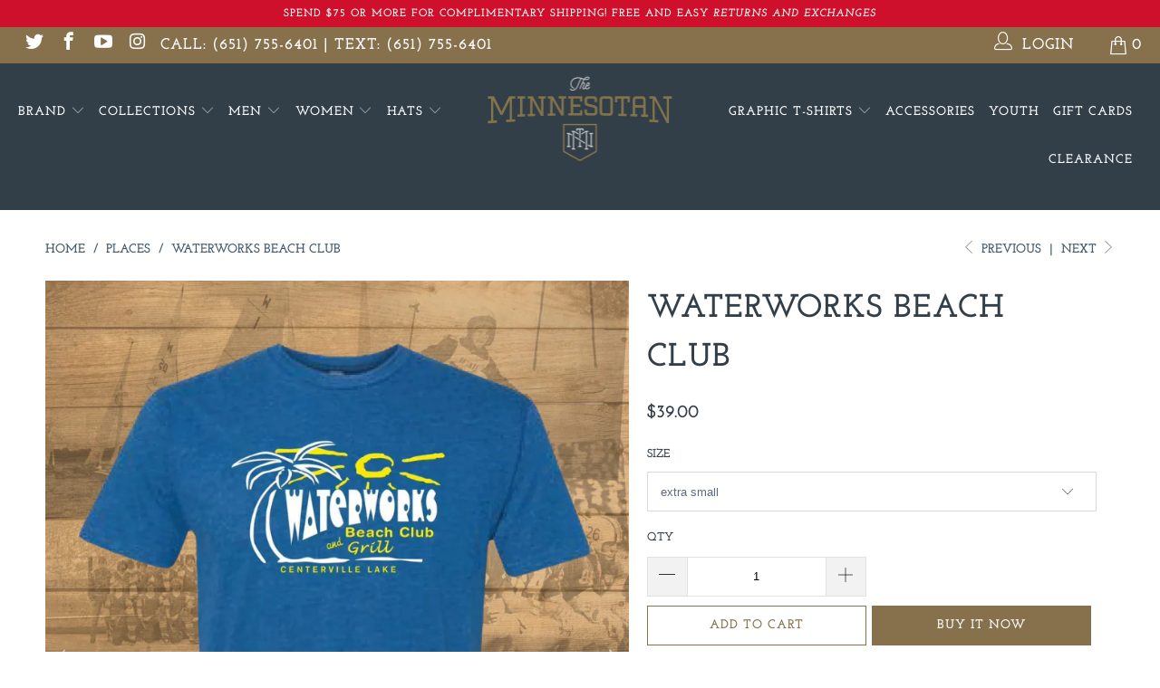

--- FILE ---
content_type: text/html; charset=utf-8
request_url: https://theminnesotan.com/collections/heritage/products/waterworks-beach-club
body_size: 33977
content:


 <!DOCTYPE html>
<html lang="en"> <head> <meta charset="utf-8"> <meta http-equiv="cleartype" content="on"> <meta name="robots" content="index,follow"> <!-- Mobile Specific Metas --> <meta name="HandheldFriendly" content="True"> <meta name="MobileOptimized" content="320"> <meta name="viewport" content="width=device-width,initial-scale=1"> <meta name="theme-color" content="#ffffff"> <title>
      Waterworks Beach Club - The Minnesotan</title> <link rel="preconnect dns-prefetch" href="https://fonts.shopifycdn.com" /> <link rel="preconnect dns-prefetch" href="https://cdn.shopify.com" /> <link rel="preconnect dns-prefetch" href="https://v.shopify.com" /> <link rel="preconnect dns-prefetch" href="https://cdn.shopifycloud.com" /> <link rel="preconnect dns-prefetch" href="https://productreviews.shopifycdn.com" /> <link rel="stylesheet" href="https://cdnjs.cloudflare.com/ajax/libs/fancybox/3.5.6/jquery.fancybox.css"> <!-- Stylesheets for Turbo "6.0.0" --> <link href="//theminnesotan.com/cdn/shop/t/16/assets/styles.scss.css?v=104825799627417253011762198113" rel="stylesheet" type="text/css" media="all" /> <script>
      window.lazySizesConfig = window.lazySizesConfig || {};

      lazySizesConfig.expand = 300;
      lazySizesConfig.loadHidden = false;

      /*! lazysizes - v4.1.4 */
      !function(a,b){var c=b(a,a.document);a.lazySizes=c,"object"==typeof module&&module.exports&&(module.exports=c)}(window,function(a,b){"use strict";if(b.getElementsByClassName){var c,d,e=b.documentElement,f=a.Date,g=a.HTMLPictureElement,h="addEventListener",i="getAttribute",j=a[h],k=a.setTimeout,l=a.requestAnimationFrame||k,m=a.requestIdleCallback,n=/^picture$/i,o=["load","error","lazyincluded","_lazyloaded"],p={},q=Array.prototype.forEach,r=function(a,b){return p[b]||(p[b]=new RegExp("(\\s|^)"+b+"(\\s|$)")),p[b].test(a[i]("class")||"")&&p[b]},s=function(a,b){r(a,b)||a.setAttribute("class",(a[i]("class")||"").trim()+" "+b)},t=function(a,b){var c;(c=r(a,b))&&a.setAttribute("class",(a[i]("class")||"").replace(c," "))},u=function(a,b,c){var d=c?h:"removeEventListener";c&&u(a,b),o.forEach(function(c){a[d](c,b)})},v=function(a,d,e,f,g){var h=b.createEvent("Event");return e||(e={}),e.instance=c,h.initEvent(d,!f,!g),h.detail=e,a.dispatchEvent(h),h},w=function(b,c){var e;!g&&(e=a.picturefill||d.pf)?(c&&c.src&&!b[i]("srcset")&&b.setAttribute("srcset",c.src),e({reevaluate:!0,elements:[b]})):c&&c.src&&(b.src=c.src)},x=function(a,b){return(getComputedStyle(a,null)||{})[b]},y=function(a,b,c){for(c=c||a.offsetWidth;c<d.minSize&&b&&!a._lazysizesWidth;)c=b.offsetWidth,b=b.parentNode;return c},z=function(){var a,c,d=[],e=[],f=d,g=function(){var b=f;for(f=d.length?e:d,a=!0,c=!1;b.length;)b.shift()();a=!1},h=function(d,e){a&&!e?d.apply(this,arguments):(f.push(d),c||(c=!0,(b.hidden?k:l)(g)))};return h._lsFlush=g,h}(),A=function(a,b){return b?function(){z(a)}:function(){var b=this,c=arguments;z(function(){a.apply(b,c)})}},B=function(a){var b,c=0,e=d.throttleDelay,g=d.ricTimeout,h=function(){b=!1,c=f.now(),a()},i=m&&g>49?function(){m(h,{timeout:g}),g!==d.ricTimeout&&(g=d.ricTimeout)}:A(function(){k(h)},!0);return function(a){var d;(a=a===!0)&&(g=33),b||(b=!0,d=e-(f.now()-c),0>d&&(d=0),a||9>d?i():k(i,d))}},C=function(a){var b,c,d=99,e=function(){b=null,a()},g=function(){var a=f.now()-c;d>a?k(g,d-a):(m||e)(e)};return function(){c=f.now(),b||(b=k(g,d))}};!function(){var b,c={lazyClass:"lazyload",loadedClass:"lazyloaded",loadingClass:"lazyloading",preloadClass:"lazypreload",errorClass:"lazyerror",autosizesClass:"lazyautosizes",srcAttr:"data-src",srcsetAttr:"data-srcset",sizesAttr:"data-sizes",minSize:40,customMedia:{},init:!0,expFactor:1.5,hFac:.8,loadMode:2,loadHidden:!0,ricTimeout:0,throttleDelay:125};d=a.lazySizesConfig||a.lazysizesConfig||{};for(b in c)b in d||(d[b]=c[b]);a.lazySizesConfig=d,k(function(){d.init&&F()})}();var D=function(){var g,l,m,o,p,y,D,F,G,H,I,J,K,L,M=/^img$/i,N=/^iframe$/i,O="onscroll"in a&&!/(gle|ing)bot/.test(navigator.userAgent),P=0,Q=0,R=0,S=-1,T=function(a){R--,a&&a.target&&u(a.target,T),(!a||0>R||!a.target)&&(R=0)},U=function(a,c){var d,f=a,g="hidden"==x(b.body,"visibility")||"hidden"!=x(a.parentNode,"visibility")&&"hidden"!=x(a,"visibility");for(F-=c,I+=c,G-=c,H+=c;g&&(f=f.offsetParent)&&f!=b.body&&f!=e;)g=(x(f,"opacity")||1)>0,g&&"visible"!=x(f,"overflow")&&(d=f.getBoundingClientRect(),g=H>d.left&&G<d.right&&I>d.top-1&&F<d.bottom+1);return g},V=function(){var a,f,h,j,k,m,n,p,q,r=c.elements;if((o=d.loadMode)&&8>R&&(a=r.length)){f=0,S++,null==K&&("expand"in d||(d.expand=e.clientHeight>500&&e.clientWidth>500?500:370),J=d.expand,K=J*d.expFactor),K>Q&&1>R&&S>2&&o>2&&!b.hidden?(Q=K,S=0):Q=o>1&&S>1&&6>R?J:P;for(;a>f;f++)if(r[f]&&!r[f]._lazyRace)if(O)if((p=r[f][i]("data-expand"))&&(m=1*p)||(m=Q),q!==m&&(y=innerWidth+m*L,D=innerHeight+m,n=-1*m,q=m),h=r[f].getBoundingClientRect(),(I=h.bottom)>=n&&(F=h.top)<=D&&(H=h.right)>=n*L&&(G=h.left)<=y&&(I||H||G||F)&&(d.loadHidden||"hidden"!=x(r[f],"visibility"))&&(l&&3>R&&!p&&(3>o||4>S)||U(r[f],m))){if(ba(r[f]),k=!0,R>9)break}else!k&&l&&!j&&4>R&&4>S&&o>2&&(g[0]||d.preloadAfterLoad)&&(g[0]||!p&&(I||H||G||F||"auto"!=r[f][i](d.sizesAttr)))&&(j=g[0]||r[f]);else ba(r[f]);j&&!k&&ba(j)}},W=B(V),X=function(a){s(a.target,d.loadedClass),t(a.target,d.loadingClass),u(a.target,Z),v(a.target,"lazyloaded")},Y=A(X),Z=function(a){Y({target:a.target})},$=function(a,b){try{a.contentWindow.location.replace(b)}catch(c){a.src=b}},_=function(a){var b,c=a[i](d.srcsetAttr);(b=d.customMedia[a[i]("data-media")||a[i]("media")])&&a.setAttribute("media",b),c&&a.setAttribute("srcset",c)},aa=A(function(a,b,c,e,f){var g,h,j,l,o,p;(o=v(a,"lazybeforeunveil",b)).defaultPrevented||(e&&(c?s(a,d.autosizesClass):a.setAttribute("sizes",e)),h=a[i](d.srcsetAttr),g=a[i](d.srcAttr),f&&(j=a.parentNode,l=j&&n.test(j.nodeName||"")),p=b.firesLoad||"src"in a&&(h||g||l),o={target:a},p&&(u(a,T,!0),clearTimeout(m),m=k(T,2500),s(a,d.loadingClass),u(a,Z,!0)),l&&q.call(j.getElementsByTagName("source"),_),h?a.setAttribute("srcset",h):g&&!l&&(N.test(a.nodeName)?$(a,g):a.src=g),f&&(h||l)&&w(a,{src:g})),a._lazyRace&&delete a._lazyRace,t(a,d.lazyClass),z(function(){(!p||a.complete&&a.naturalWidth>1)&&(p?T(o):R--,X(o))},!0)}),ba=function(a){var b,c=M.test(a.nodeName),e=c&&(a[i](d.sizesAttr)||a[i]("sizes")),f="auto"==e;(!f&&l||!c||!a[i]("src")&&!a.srcset||a.complete||r(a,d.errorClass)||!r(a,d.lazyClass))&&(b=v(a,"lazyunveilread").detail,f&&E.updateElem(a,!0,a.offsetWidth),a._lazyRace=!0,R++,aa(a,b,f,e,c))},ca=function(){if(!l){if(f.now()-p<999)return void k(ca,999);var a=C(function(){d.loadMode=3,W()});l=!0,d.loadMode=3,W(),j("scroll",function(){3==d.loadMode&&(d.loadMode=2),a()},!0)}};return{_:function(){p=f.now(),c.elements=b.getElementsByClassName(d.lazyClass),g=b.getElementsByClassName(d.lazyClass+" "+d.preloadClass),L=d.hFac,j("scroll",W,!0),j("resize",W,!0),a.MutationObserver?new MutationObserver(W).observe(e,{childList:!0,subtree:!0,attributes:!0}):(e[h]("DOMNodeInserted",W,!0),e[h]("DOMAttrModified",W,!0),setInterval(W,999)),j("hashchange",W,!0),["focus","mouseover","click","load","transitionend","animationend","webkitAnimationEnd"].forEach(function(a){b[h](a,W,!0)}),/d$|^c/.test(b.readyState)?ca():(j("load",ca),b[h]("DOMContentLoaded",W),k(ca,2e4)),c.elements.length?(V(),z._lsFlush()):W()},checkElems:W,unveil:ba}}(),E=function(){var a,c=A(function(a,b,c,d){var e,f,g;if(a._lazysizesWidth=d,d+="px",a.setAttribute("sizes",d),n.test(b.nodeName||""))for(e=b.getElementsByTagName("source"),f=0,g=e.length;g>f;f++)e[f].setAttribute("sizes",d);c.detail.dataAttr||w(a,c.detail)}),e=function(a,b,d){var e,f=a.parentNode;f&&(d=y(a,f,d),e=v(a,"lazybeforesizes",{width:d,dataAttr:!!b}),e.defaultPrevented||(d=e.detail.width,d&&d!==a._lazysizesWidth&&c(a,f,e,d)))},f=function(){var b,c=a.length;if(c)for(b=0;c>b;b++)e(a[b])},g=C(f);return{_:function(){a=b.getElementsByClassName(d.autosizesClass),j("resize",g)},checkElems:g,updateElem:e}}(),F=function(){F.i||(F.i=!0,E._(),D._())};return c={cfg:d,autoSizer:E,loader:D,init:F,uP:w,aC:s,rC:t,hC:r,fire:v,gW:y,rAF:z}}});

      /*! lazysizes - v4.1.4 */
      !function(a,b){var c=function(){b(a.lazySizes),a.removeEventListener("lazyunveilread",c,!0)};b=b.bind(null,a,a.document),"object"==typeof module&&module.exports?b(require("lazysizes")):a.lazySizes?c():a.addEventListener("lazyunveilread",c,!0)}(window,function(a,b,c){"use strict";function d(){this.ratioElems=b.getElementsByClassName("lazyaspectratio"),this._setupEvents(),this.processImages()}if(a.addEventListener){var e,f,g,h=Array.prototype.forEach,i=/^picture$/i,j="data-aspectratio",k="img["+j+"]",l=function(b){return a.matchMedia?(l=function(a){return!a||(matchMedia(a)||{}).matches})(b):a.Modernizr&&Modernizr.mq?!b||Modernizr.mq(b):!b},m=c.aC,n=c.rC,o=c.cfg;d.prototype={_setupEvents:function(){var a=this,c=function(b){b.naturalWidth<36?a.addAspectRatio(b,!0):a.removeAspectRatio(b,!0)},d=function(){a.processImages()};b.addEventListener("load",function(a){a.target.getAttribute&&a.target.getAttribute(j)&&c(a.target)},!0),addEventListener("resize",function(){var b,d=function(){h.call(a.ratioElems,c)};return function(){clearTimeout(b),b=setTimeout(d,99)}}()),b.addEventListener("DOMContentLoaded",d),addEventListener("load",d)},processImages:function(a){var c,d;a||(a=b),c="length"in a&&!a.nodeName?a:a.querySelectorAll(k);for(d=0;d<c.length;d++)c[d].naturalWidth>36?this.removeAspectRatio(c[d]):this.addAspectRatio(c[d])},getSelectedRatio:function(a){var b,c,d,e,f,g=a.parentNode;if(g&&i.test(g.nodeName||""))for(d=g.getElementsByTagName("source"),b=0,c=d.length;c>b;b++)if(e=d[b].getAttribute("data-media")||d[b].getAttribute("media"),o.customMedia[e]&&(e=o.customMedia[e]),l(e)){f=d[b].getAttribute(j);break}return f||a.getAttribute(j)||""},parseRatio:function(){var a=/^\s*([+\d\.]+)(\s*[\/x]\s*([+\d\.]+))?\s*$/,b={};return function(c){var d;return!b[c]&&(d=c.match(a))&&(d[3]?b[c]=d[1]/d[3]:b[c]=1*d[1]),b[c]}}(),addAspectRatio:function(b,c){var d,e=b.offsetWidth,f=b.offsetHeight;return c||m(b,"lazyaspectratio"),36>e&&0>=f?void((e||f&&a.console)&&console.log("Define width or height of image, so we can calculate the other dimension")):(d=this.getSelectedRatio(b),d=this.parseRatio(d),void(d&&(e?b.style.height=e/d+"px":b.style.width=f*d+"px")))},removeAspectRatio:function(a){n(a,"lazyaspectratio"),a.style.height="",a.style.width="",a.removeAttribute(j)}},f=function(){g=a.jQuery||a.Zepto||a.shoestring||a.$,g&&g.fn&&!g.fn.imageRatio&&g.fn.filter&&g.fn.add&&g.fn.find?g.fn.imageRatio=function(){return e.processImages(this.find(k).add(this.filter(k))),this}:g=!1},f(),setTimeout(f),e=new d,a.imageRatio=e,"object"==typeof module&&module.exports?module.exports=e:"function"==typeof define&&define.amd&&define(e)}});

        /*! lazysizes - v4.1.5 */
        !function(a,b){var c=function(){b(a.lazySizes),a.removeEventListener("lazyunveilread",c,!0)};b=b.bind(null,a,a.document),"object"==typeof module&&module.exports?b(require("lazysizes")):a.lazySizes?c():a.addEventListener("lazyunveilread",c,!0)}(window,function(a,b,c){"use strict";if(a.addEventListener){var d=/\s+/g,e=/\s*\|\s+|\s+\|\s*/g,f=/^(.+?)(?:\s+\[\s*(.+?)\s*\])(?:\s+\[\s*(.+?)\s*\])?$/,g=/^\s*\(*\s*type\s*:\s*(.+?)\s*\)*\s*$/,h=/\(|\)|'/,i={contain:1,cover:1},j=function(a){var b=c.gW(a,a.parentNode);return(!a._lazysizesWidth||b>a._lazysizesWidth)&&(a._lazysizesWidth=b),a._lazysizesWidth},k=function(a){var b;return b=(getComputedStyle(a)||{getPropertyValue:function(){}}).getPropertyValue("background-size"),!i[b]&&i[a.style.backgroundSize]&&(b=a.style.backgroundSize),b},l=function(a,b){if(b){var c=b.match(g);c&&c[1]?a.setAttribute("type",c[1]):a.setAttribute("media",lazySizesConfig.customMedia[b]||b)}},m=function(a,c,g){var h=b.createElement("picture"),i=c.getAttribute(lazySizesConfig.sizesAttr),j=c.getAttribute("data-ratio"),k=c.getAttribute("data-optimumx");c._lazybgset&&c._lazybgset.parentNode==c&&c.removeChild(c._lazybgset),Object.defineProperty(g,"_lazybgset",{value:c,writable:!0}),Object.defineProperty(c,"_lazybgset",{value:h,writable:!0}),a=a.replace(d," ").split(e),h.style.display="none",g.className=lazySizesConfig.lazyClass,1!=a.length||i||(i="auto"),a.forEach(function(a){var c,d=b.createElement("source");i&&"auto"!=i&&d.setAttribute("sizes",i),(c=a.match(f))?(d.setAttribute(lazySizesConfig.srcsetAttr,c[1]),l(d,c[2]),l(d,c[3])):d.setAttribute(lazySizesConfig.srcsetAttr,a),h.appendChild(d)}),i&&(g.setAttribute(lazySizesConfig.sizesAttr,i),c.removeAttribute(lazySizesConfig.sizesAttr),c.removeAttribute("sizes")),k&&g.setAttribute("data-optimumx",k),j&&g.setAttribute("data-ratio",j),h.appendChild(g),c.appendChild(h)},n=function(a){if(a.target._lazybgset){var b=a.target,d=b._lazybgset,e=b.currentSrc||b.src;if(e){var f=c.fire(d,"bgsetproxy",{src:e,useSrc:h.test(e)?JSON.stringify(e):e});f.defaultPrevented||(d.style.backgroundImage="url("+f.detail.useSrc+")")}b._lazybgsetLoading&&(c.fire(d,"_lazyloaded",{},!1,!0),delete b._lazybgsetLoading)}};addEventListener("lazybeforeunveil",function(a){var d,e,f;!a.defaultPrevented&&(d=a.target.getAttribute("data-bgset"))&&(f=a.target,e=b.createElement("img"),e.alt="",e._lazybgsetLoading=!0,a.detail.firesLoad=!0,m(d,f,e),setTimeout(function(){c.loader.unveil(e),c.rAF(function(){c.fire(e,"_lazyloaded",{},!0,!0),e.complete&&n({target:e})})}))}),b.addEventListener("load",n,!0),a.addEventListener("lazybeforesizes",function(a){if(a.detail.instance==c&&a.target._lazybgset&&a.detail.dataAttr){var b=a.target._lazybgset,d=k(b);i[d]&&(a.target._lazysizesParentFit=d,c.rAF(function(){a.target.setAttribute("data-parent-fit",d),a.target._lazysizesParentFit&&delete a.target._lazysizesParentFit}))}},!0),b.documentElement.addEventListener("lazybeforesizes",function(a){!a.defaultPrevented&&a.target._lazybgset&&a.detail.instance==c&&(a.detail.width=j(a.target._lazybgset))})}});</script> <script>
      
Shopify = window.Shopify || {};Shopify.theme_settings = {};Shopify.currency_settings = {};Shopify.theme_settings.display_tos_checkbox = false;Shopify.theme_settings.go_to_checkout = true;Shopify.theme_settings.cart_action = "ajax";Shopify.theme_settings.collection_swatches = false;Shopify.theme_settings.collection_secondary_image = true;Shopify.theme_settings.show_multiple_currencies = false;Shopify.theme_settings.currency_format = 'money_format';Shopify.currency_settings.shopifyMultiCurrencyIsEnabled = false;Shopify.currency_settings.shop_currency = "USD";Shopify.currency_settings.default_currency = "USD";Shopify.currency_settings.money_with_currency_format = "${{amount}} USD";Shopify.currency_settings.money_format = "${{amount}}";Shopify.theme_settings.display_inventory_left = false;Shopify.theme_settings.inventory_threshold = 10;Shopify.theme_settings.limit_quantity = false;Shopify.theme_settings.menu_position = null;Shopify.theme_settings.newsletter_popup = false;Shopify.theme_settings.newsletter_popup_days = "7";Shopify.theme_settings.newsletter_popup_mobile = true;Shopify.theme_settings.newsletter_popup_seconds = 10;Shopify.theme_settings.pagination_type = "basic_pagination";Shopify.theme_settings.search_pagination_type = "basic_pagination";Shopify.theme_settings.enable_shopify_review_comments = true;Shopify.theme_settings.enable_shopify_collection_badges = true;Shopify.theme_settings.quick_shop_thumbnail_position = null;Shopify.theme_settings.product_form_style = "dropdown";Shopify.theme_settings.sale_banner_enabled = true;Shopify.theme_settings.display_savings = true;Shopify.theme_settings.display_sold_out_price = false;Shopify.theme_settings.sold_out_text = "Sold out";Shopify.theme_settings.free_text = "Free";Shopify.theme_settings.video_looping = false;Shopify.theme_settings.search_option = "products";Shopify.theme_settings.search_items_to_display = 5;Shopify.theme_settings.enable_autocomplete = true;Shopify.theme_settings.page_dots_enabled = true;Shopify.theme_settings.slideshow_arrow_size = "light";Shopify.theme_settings.quick_shop_enabled = false;Shopify.translation =Shopify.translation || {};Shopify.translation.agree_to_terms_warning = "You must agree with the terms and conditions to checkout.";Shopify.translation.one_item_left = "item left";Shopify.translation.items_left_text = "items left";Shopify.translation.cart_savings_text = "Total Savings";Shopify.translation.cart_discount_text = "Discount";Shopify.translation.cart_subtotal_text = "Subtotal";Shopify.translation.cart_remove_text = "Remove";Shopify.translation.newsletter_success_text = "Thank you for joining our mailing list!";Shopify.translation.notify_email = "Enter your email address...";Shopify.translation.notify_email_value = "Translation missing: en.contact.fields.email";Shopify.translation.notify_email_send = "Send";Shopify.translation.notify_message_first = "Please notify me when ";Shopify.translation.notify_message_last = " becomes available - ";Shopify.translation.notify_success_text = "Thanks! We will notify you when this product becomes available!";Shopify.translation.add_to_cart = "Add to Cart";Shopify.translation.coming_soon_text = "Coming Soon";Shopify.translation.sold_out_text = "Sold Out";Shopify.translation.sale_text = "Sale";Shopify.translation.savings_text = "You Save";Shopify.translation.free_price_text = "Translation missing: en.settings.free_price_text";Shopify.translation.from_text = "from";Shopify.translation.new_text = "New";Shopify.translation.pre_order_text = "Pre-Order";Shopify.translation.unavailable_text = "Unavailable";Shopify.translation.all_results = "View all results";</script> <meta name="description" content="Order on demand to be available  in 5-7 business days. Located on Centerville Lake in beautiful Centerville MN, Water Works Beach Club was the place to be from 1983 to 1996.   Water Works exemplified a beach themed bar in heart of the 90&#39;s where big crowds and big hair meets watering hole and  classic pick-up bar.  We " /> <link rel="shortcut icon" type="image/x-icon" href="//theminnesotan.com/cdn/shop/files/IMG-4848_180x180.JPG?v=1615923631"> <link rel="apple-touch-icon" href="//theminnesotan.com/cdn/shop/files/IMG-4848_180x180.JPG?v=1615923631"/> <link rel="apple-touch-icon" sizes="57x57" href="//theminnesotan.com/cdn/shop/files/IMG-4848_57x57.JPG?v=1615923631"/> <link rel="apple-touch-icon" sizes="60x60" href="//theminnesotan.com/cdn/shop/files/IMG-4848_60x60.JPG?v=1615923631"/> <link rel="apple-touch-icon" sizes="72x72" href="//theminnesotan.com/cdn/shop/files/IMG-4848_72x72.JPG?v=1615923631"/> <link rel="apple-touch-icon" sizes="76x76" href="//theminnesotan.com/cdn/shop/files/IMG-4848_76x76.JPG?v=1615923631"/> <link rel="apple-touch-icon" sizes="114x114" href="//theminnesotan.com/cdn/shop/files/IMG-4848_114x114.JPG?v=1615923631"/> <link rel="apple-touch-icon" sizes="180x180" href="//theminnesotan.com/cdn/shop/files/IMG-4848_180x180.JPG?v=1615923631"/> <link rel="apple-touch-icon" sizes="228x228" href="//theminnesotan.com/cdn/shop/files/IMG-4848_228x228.JPG?v=1615923631"/> <link rel="canonical" href="https://theminnesotan.com/products/waterworks-beach-club" /> <script>window.performance && window.performance.mark && window.performance.mark('shopify.content_for_header.start');</script><meta name="facebook-domain-verification" content="jqcr3x3wr9glls1cackmbzafa70mro">
<meta id="shopify-digital-wallet" name="shopify-digital-wallet" content="/23598051/digital_wallets/dialog">
<meta name="shopify-checkout-api-token" content="fe557a68df5d5c99593fd8f2b4a5eb36">
<meta id="in-context-paypal-metadata" data-shop-id="23598051" data-venmo-supported="true" data-environment="production" data-locale="en_US" data-paypal-v4="true" data-currency="USD">
<link rel="alternate" type="application/json+oembed" href="https://theminnesotan.com/products/waterworks-beach-club.oembed">
<script async="async" src="/checkouts/internal/preloads.js?locale=en-US"></script>
<script id="apple-pay-shop-capabilities" type="application/json">{"shopId":23598051,"countryCode":"US","currencyCode":"USD","merchantCapabilities":["supports3DS"],"merchantId":"gid:\/\/shopify\/Shop\/23598051","merchantName":"The Minnesotan","requiredBillingContactFields":["postalAddress","email"],"requiredShippingContactFields":["postalAddress","email"],"shippingType":"shipping","supportedNetworks":["visa","masterCard","amex","discover","jcb"],"total":{"type":"pending","label":"The Minnesotan","amount":"1.00"},"shopifyPaymentsEnabled":false,"supportsSubscriptions":false}</script>
<script id="shopify-features" type="application/json">{"accessToken":"fe557a68df5d5c99593fd8f2b4a5eb36","betas":["rich-media-storefront-analytics"],"domain":"theminnesotan.com","predictiveSearch":true,"shopId":23598051,"locale":"en"}</script>
<script>var Shopify = Shopify || {};
Shopify.shop = "the-minnesotan.myshopify.com";
Shopify.locale = "en";
Shopify.currency = {"active":"USD","rate":"1.0"};
Shopify.country = "US";
Shopify.theme = {"name":"TURBO (VERSION 6.0.0) + Mobile Video","id":128973930721,"schema_name":"Turbo","schema_version":"6.0.0","theme_store_id":null,"role":"main"};
Shopify.theme.handle = "null";
Shopify.theme.style = {"id":null,"handle":null};
Shopify.cdnHost = "theminnesotan.com/cdn";
Shopify.routes = Shopify.routes || {};
Shopify.routes.root = "/";</script>
<script type="module">!function(o){(o.Shopify=o.Shopify||{}).modules=!0}(window);</script>
<script>!function(o){function n(){var o=[];function n(){o.push(Array.prototype.slice.apply(arguments))}return n.q=o,n}var t=o.Shopify=o.Shopify||{};t.loadFeatures=n(),t.autoloadFeatures=n()}(window);</script>
<script id="shop-js-analytics" type="application/json">{"pageType":"product"}</script>
<script defer="defer" async type="module" src="//theminnesotan.com/cdn/shopifycloud/shop-js/modules/v2/client.init-shop-cart-sync_BdyHc3Nr.en.esm.js"></script>
<script defer="defer" async type="module" src="//theminnesotan.com/cdn/shopifycloud/shop-js/modules/v2/chunk.common_Daul8nwZ.esm.js"></script>
<script type="module">
  await import("//theminnesotan.com/cdn/shopifycloud/shop-js/modules/v2/client.init-shop-cart-sync_BdyHc3Nr.en.esm.js");
await import("//theminnesotan.com/cdn/shopifycloud/shop-js/modules/v2/chunk.common_Daul8nwZ.esm.js");

  window.Shopify.SignInWithShop?.initShopCartSync?.({"fedCMEnabled":true,"windoidEnabled":true});

</script>
<script>(function() {
  var isLoaded = false;
  function asyncLoad() {
    if (isLoaded) return;
    isLoaded = true;
    var urls = ["https:\/\/swymv3free-01.azureedge.net\/code\/swym-shopify.js?shop=the-minnesotan.myshopify.com"];
    for (var i = 0; i <urls.length; i++) {
      var s = document.createElement('script');
      s.type = 'text/javascript';
      s.async = true;
      s.src = urls[i];
      var x = document.getElementsByTagName('script')[0];
      x.parentNode.insertBefore(s, x);
    }
  };
  if(window.attachEvent) {
    window.attachEvent('onload', asyncLoad);
  } else {
    window.addEventListener('load', asyncLoad, false);
  }
})();</script>
<script id="__st">var __st={"a":23598051,"offset":-21600,"reqid":"60279f7c-5a12-4a8d-9d52-de89ca264147-1768951770","pageurl":"theminnesotan.com\/collections\/heritage\/products\/waterworks-beach-club","u":"6854ae5ab5bb","p":"product","rtyp":"product","rid":4503605411899};</script>
<script>window.ShopifyPaypalV4VisibilityTracking = true;</script>
<script id="captcha-bootstrap">!function(){'use strict';const t='contact',e='account',n='new_comment',o=[[t,t],['blogs',n],['comments',n],[t,'customer']],c=[[e,'customer_login'],[e,'guest_login'],[e,'recover_customer_password'],[e,'create_customer']],r=t=>t.map((([t,e])=>`form[action*='/${t}']:not([data-nocaptcha='true']) input[name='form_type'][value='${e}']`)).join(','),a=t=>()=>t?[...document.querySelectorAll(t)].map((t=>t.form)):[];function s(){const t=[...o],e=r(t);return a(e)}const i='password',u='form_key',d=['recaptcha-v3-token','g-recaptcha-response','h-captcha-response',i],f=()=>{try{return window.sessionStorage}catch{return}},m='__shopify_v',_=t=>t.elements[u];function p(t,e,n=!1){try{const o=window.sessionStorage,c=JSON.parse(o.getItem(e)),{data:r}=function(t){const{data:e,action:n}=t;return t[m]||n?{data:e,action:n}:{data:t,action:n}}(c);for(const[e,n]of Object.entries(r))t.elements[e]&&(t.elements[e].value=n);n&&o.removeItem(e)}catch(o){console.error('form repopulation failed',{error:o})}}const l='form_type',E='cptcha';function T(t){t.dataset[E]=!0}const w=window,h=w.document,L='Shopify',v='ce_forms',y='captcha';let A=!1;((t,e)=>{const n=(g='f06e6c50-85a8-45c8-87d0-21a2b65856fe',I='https://cdn.shopify.com/shopifycloud/storefront-forms-hcaptcha/ce_storefront_forms_captcha_hcaptcha.v1.5.2.iife.js',D={infoText:'Protected by hCaptcha',privacyText:'Privacy',termsText:'Terms'},(t,e,n)=>{const o=w[L][v],c=o.bindForm;if(c)return c(t,g,e,D).then(n);var r;o.q.push([[t,g,e,D],n]),r=I,A||(h.body.append(Object.assign(h.createElement('script'),{id:'captcha-provider',async:!0,src:r})),A=!0)});var g,I,D;w[L]=w[L]||{},w[L][v]=w[L][v]||{},w[L][v].q=[],w[L][y]=w[L][y]||{},w[L][y].protect=function(t,e){n(t,void 0,e),T(t)},Object.freeze(w[L][y]),function(t,e,n,w,h,L){const[v,y,A,g]=function(t,e,n){const i=e?o:[],u=t?c:[],d=[...i,...u],f=r(d),m=r(i),_=r(d.filter((([t,e])=>n.includes(e))));return[a(f),a(m),a(_),s()]}(w,h,L),I=t=>{const e=t.target;return e instanceof HTMLFormElement?e:e&&e.form},D=t=>v().includes(t);t.addEventListener('submit',(t=>{const e=I(t);if(!e)return;const n=D(e)&&!e.dataset.hcaptchaBound&&!e.dataset.recaptchaBound,o=_(e),c=g().includes(e)&&(!o||!o.value);(n||c)&&t.preventDefault(),c&&!n&&(function(t){try{if(!f())return;!function(t){const e=f();if(!e)return;const n=_(t);if(!n)return;const o=n.value;o&&e.removeItem(o)}(t);const e=Array.from(Array(32),(()=>Math.random().toString(36)[2])).join('');!function(t,e){_(t)||t.append(Object.assign(document.createElement('input'),{type:'hidden',name:u})),t.elements[u].value=e}(t,e),function(t,e){const n=f();if(!n)return;const o=[...t.querySelectorAll(`input[type='${i}']`)].map((({name:t})=>t)),c=[...d,...o],r={};for(const[a,s]of new FormData(t).entries())c.includes(a)||(r[a]=s);n.setItem(e,JSON.stringify({[m]:1,action:t.action,data:r}))}(t,e)}catch(e){console.error('failed to persist form',e)}}(e),e.submit())}));const S=(t,e)=>{t&&!t.dataset[E]&&(n(t,e.some((e=>e===t))),T(t))};for(const o of['focusin','change'])t.addEventListener(o,(t=>{const e=I(t);D(e)&&S(e,y())}));const B=e.get('form_key'),M=e.get(l),P=B&&M;t.addEventListener('DOMContentLoaded',(()=>{const t=y();if(P)for(const e of t)e.elements[l].value===M&&p(e,B);[...new Set([...A(),...v().filter((t=>'true'===t.dataset.shopifyCaptcha))])].forEach((e=>S(e,t)))}))}(h,new URLSearchParams(w.location.search),n,t,e,['guest_login'])})(!0,!0)}();</script>
<script integrity="sha256-4kQ18oKyAcykRKYeNunJcIwy7WH5gtpwJnB7kiuLZ1E=" data-source-attribution="shopify.loadfeatures" defer="defer" src="//theminnesotan.com/cdn/shopifycloud/storefront/assets/storefront/load_feature-a0a9edcb.js" crossorigin="anonymous"></script>
<script data-source-attribution="shopify.dynamic_checkout.dynamic.init">var Shopify=Shopify||{};Shopify.PaymentButton=Shopify.PaymentButton||{isStorefrontPortableWallets:!0,init:function(){window.Shopify.PaymentButton.init=function(){};var t=document.createElement("script");t.src="https://theminnesotan.com/cdn/shopifycloud/portable-wallets/latest/portable-wallets.en.js",t.type="module",document.head.appendChild(t)}};
</script>
<script data-source-attribution="shopify.dynamic_checkout.buyer_consent">
  function portableWalletsHideBuyerConsent(e){var t=document.getElementById("shopify-buyer-consent"),n=document.getElementById("shopify-subscription-policy-button");t&&n&&(t.classList.add("hidden"),t.setAttribute("aria-hidden","true"),n.removeEventListener("click",e))}function portableWalletsShowBuyerConsent(e){var t=document.getElementById("shopify-buyer-consent"),n=document.getElementById("shopify-subscription-policy-button");t&&n&&(t.classList.remove("hidden"),t.removeAttribute("aria-hidden"),n.addEventListener("click",e))}window.Shopify?.PaymentButton&&(window.Shopify.PaymentButton.hideBuyerConsent=portableWalletsHideBuyerConsent,window.Shopify.PaymentButton.showBuyerConsent=portableWalletsShowBuyerConsent);
</script>
<script>
  function portableWalletsCleanup(e){e&&e.src&&console.error("Failed to load portable wallets script "+e.src);var t=document.querySelectorAll("shopify-accelerated-checkout .shopify-payment-button__skeleton, shopify-accelerated-checkout-cart .wallet-cart-button__skeleton"),e=document.getElementById("shopify-buyer-consent");for(let e=0;e<t.length;e++)t[e].remove();e&&e.remove()}function portableWalletsNotLoadedAsModule(e){e instanceof ErrorEvent&&"string"==typeof e.message&&e.message.includes("import.meta")&&"string"==typeof e.filename&&e.filename.includes("portable-wallets")&&(window.removeEventListener("error",portableWalletsNotLoadedAsModule),window.Shopify.PaymentButton.failedToLoad=e,"loading"===document.readyState?document.addEventListener("DOMContentLoaded",window.Shopify.PaymentButton.init):window.Shopify.PaymentButton.init())}window.addEventListener("error",portableWalletsNotLoadedAsModule);
</script>

<script type="module" src="https://theminnesotan.com/cdn/shopifycloud/portable-wallets/latest/portable-wallets.en.js" onError="portableWalletsCleanup(this)" crossorigin="anonymous"></script>
<script nomodule>
  document.addEventListener("DOMContentLoaded", portableWalletsCleanup);
</script>

<link id="shopify-accelerated-checkout-styles" rel="stylesheet" media="screen" href="https://theminnesotan.com/cdn/shopifycloud/portable-wallets/latest/accelerated-checkout-backwards-compat.css" crossorigin="anonymous">
<style id="shopify-accelerated-checkout-cart">
        #shopify-buyer-consent {
  margin-top: 1em;
  display: inline-block;
  width: 100%;
}

#shopify-buyer-consent.hidden {
  display: none;
}

#shopify-subscription-policy-button {
  background: none;
  border: none;
  padding: 0;
  text-decoration: underline;
  font-size: inherit;
  cursor: pointer;
}

#shopify-subscription-policy-button::before {
  box-shadow: none;
}

      </style>

<script>window.performance && window.performance.mark && window.performance.mark('shopify.content_for_header.end');</script>

    

<meta name="author" content="The Minnesotan">
<meta property="og:url" content="https://theminnesotan.com/products/waterworks-beach-club">
<meta property="og:site_name" content="The Minnesotan"> <meta property="og:type" content="product"> <meta property="og:title" content="Waterworks Beach Club"> <meta property="og:image" content="https://theminnesotan.com/cdn/shop/files/Untitled_design_-_2024-06-12T143907.207_600x.png?v=1718221209"> <meta property="og:image:secure_url" content="https://theminnesotan.com/cdn/shop/files/Untitled_design_-_2024-06-12T143907.207_600x.png?v=1718221209"> <meta property="og:image:width" content="786"> <meta property="og:image:height" content="1024"> <meta property="og:image" content="https://theminnesotan.com/cdn/shop/products/image_1a4411a2-1160-4df2-adbb-49a290a8780a_600x.jpg?v=1718221221"> <meta property="og:image:secure_url" content="https://theminnesotan.com/cdn/shop/products/image_1a4411a2-1160-4df2-adbb-49a290a8780a_600x.jpg?v=1718221221"> <meta property="og:image:width" content="2173"> <meta property="og:image:height" content="2917"> <meta property="og:image" content="https://theminnesotan.com/cdn/shop/products/image_bd9f26ca-ee49-40c9-af2b-a35376aed3c1_600x.png?v=1718221221"> <meta property="og:image:secure_url" content="https://theminnesotan.com/cdn/shop/products/image_bd9f26ca-ee49-40c9-af2b-a35376aed3c1_600x.png?v=1718221221"> <meta property="og:image:width" content="2419"> <meta property="og:image:height" content="2419"> <meta property="product:price:amount" content="39.00"> <meta property="product:price:currency" content="USD"> <meta property="og:description" content="Order on demand to be available  in 5-7 business days. Located on Centerville Lake in beautiful Centerville MN, Water Works Beach Club was the place to be from 1983 to 1996.   Water Works exemplified a beach themed bar in heart of the 90&#39;s where big crowds and big hair meets watering hole and  classic pick-up bar.  We "> <meta name="twitter:site" content="@TheMinnesotanCo">

<meta name="twitter:card" content="summary"> <meta name="twitter:title" content="Waterworks Beach Club"> <meta name="twitter:description" content="Order on demand to be available  in 5-7 business days.
Located on Centerville Lake in beautiful Centerville MN, Water Works Beach Club was the place to be from 1983 to 1996.   Water Works exemplified a beach themed bar in heart of the 90&#39;s where big crowds and big hair meets watering hole and  classic pick-up bar.  We salute the good times and great memories at Water Works.
Experience the soft velvet feel and the unique brushed finish of this incredible fabric.


DETAILS + FIT

Your new favorite t-shirt for years to come. 
Crew-neck t-shirt with a vintage look and timeless feel. 
Relaxed unisex cut
4.3 oz., 60% combed ring-spun cotton/40% polyester 


"> <meta name="twitter:image" content="https://theminnesotan.com/cdn/shop/files/Untitled_design_-_2024-06-12T143907.207_240x.png?v=1718221209"> <meta name="twitter:image:width" content="240"> <meta name="twitter:image:height" content="240"> <meta name="twitter:image:alt" content="Waterworks Beach Club"> <link rel="prev" href="/collections/heritage/products/ogaras"> <link rel="next" href="/collections/heritage/products/mike-foleys-spa"><link href="https://monorail-edge.shopifysvc.com" rel="dns-prefetch">
<script>(function(){if ("sendBeacon" in navigator && "performance" in window) {try {var session_token_from_headers = performance.getEntriesByType('navigation')[0].serverTiming.find(x => x.name == '_s').description;} catch {var session_token_from_headers = undefined;}var session_cookie_matches = document.cookie.match(/_shopify_s=([^;]*)/);var session_token_from_cookie = session_cookie_matches && session_cookie_matches.length === 2 ? session_cookie_matches[1] : "";var session_token = session_token_from_headers || session_token_from_cookie || "";function handle_abandonment_event(e) {var entries = performance.getEntries().filter(function(entry) {return /monorail-edge.shopifysvc.com/.test(entry.name);});if (!window.abandonment_tracked && entries.length === 0) {window.abandonment_tracked = true;var currentMs = Date.now();var navigation_start = performance.timing.navigationStart;var payload = {shop_id: 23598051,url: window.location.href,navigation_start,duration: currentMs - navigation_start,session_token,page_type: "product"};window.navigator.sendBeacon("https://monorail-edge.shopifysvc.com/v1/produce", JSON.stringify({schema_id: "online_store_buyer_site_abandonment/1.1",payload: payload,metadata: {event_created_at_ms: currentMs,event_sent_at_ms: currentMs}}));}}window.addEventListener('pagehide', handle_abandonment_event);}}());</script>
<script id="web-pixels-manager-setup">(function e(e,d,r,n,o){if(void 0===o&&(o={}),!Boolean(null===(a=null===(i=window.Shopify)||void 0===i?void 0:i.analytics)||void 0===a?void 0:a.replayQueue)){var i,a;window.Shopify=window.Shopify||{};var t=window.Shopify;t.analytics=t.analytics||{};var s=t.analytics;s.replayQueue=[],s.publish=function(e,d,r){return s.replayQueue.push([e,d,r]),!0};try{self.performance.mark("wpm:start")}catch(e){}var l=function(){var e={modern:/Edge?\/(1{2}[4-9]|1[2-9]\d|[2-9]\d{2}|\d{4,})\.\d+(\.\d+|)|Firefox\/(1{2}[4-9]|1[2-9]\d|[2-9]\d{2}|\d{4,})\.\d+(\.\d+|)|Chrom(ium|e)\/(9{2}|\d{3,})\.\d+(\.\d+|)|(Maci|X1{2}).+ Version\/(15\.\d+|(1[6-9]|[2-9]\d|\d{3,})\.\d+)([,.]\d+|)( \(\w+\)|)( Mobile\/\w+|) Safari\/|Chrome.+OPR\/(9{2}|\d{3,})\.\d+\.\d+|(CPU[ +]OS|iPhone[ +]OS|CPU[ +]iPhone|CPU IPhone OS|CPU iPad OS)[ +]+(15[._]\d+|(1[6-9]|[2-9]\d|\d{3,})[._]\d+)([._]\d+|)|Android:?[ /-](13[3-9]|1[4-9]\d|[2-9]\d{2}|\d{4,})(\.\d+|)(\.\d+|)|Android.+Firefox\/(13[5-9]|1[4-9]\d|[2-9]\d{2}|\d{4,})\.\d+(\.\d+|)|Android.+Chrom(ium|e)\/(13[3-9]|1[4-9]\d|[2-9]\d{2}|\d{4,})\.\d+(\.\d+|)|SamsungBrowser\/([2-9]\d|\d{3,})\.\d+/,legacy:/Edge?\/(1[6-9]|[2-9]\d|\d{3,})\.\d+(\.\d+|)|Firefox\/(5[4-9]|[6-9]\d|\d{3,})\.\d+(\.\d+|)|Chrom(ium|e)\/(5[1-9]|[6-9]\d|\d{3,})\.\d+(\.\d+|)([\d.]+$|.*Safari\/(?![\d.]+ Edge\/[\d.]+$))|(Maci|X1{2}).+ Version\/(10\.\d+|(1[1-9]|[2-9]\d|\d{3,})\.\d+)([,.]\d+|)( \(\w+\)|)( Mobile\/\w+|) Safari\/|Chrome.+OPR\/(3[89]|[4-9]\d|\d{3,})\.\d+\.\d+|(CPU[ +]OS|iPhone[ +]OS|CPU[ +]iPhone|CPU IPhone OS|CPU iPad OS)[ +]+(10[._]\d+|(1[1-9]|[2-9]\d|\d{3,})[._]\d+)([._]\d+|)|Android:?[ /-](13[3-9]|1[4-9]\d|[2-9]\d{2}|\d{4,})(\.\d+|)(\.\d+|)|Mobile Safari.+OPR\/([89]\d|\d{3,})\.\d+\.\d+|Android.+Firefox\/(13[5-9]|1[4-9]\d|[2-9]\d{2}|\d{4,})\.\d+(\.\d+|)|Android.+Chrom(ium|e)\/(13[3-9]|1[4-9]\d|[2-9]\d{2}|\d{4,})\.\d+(\.\d+|)|Android.+(UC? ?Browser|UCWEB|U3)[ /]?(15\.([5-9]|\d{2,})|(1[6-9]|[2-9]\d|\d{3,})\.\d+)\.\d+|SamsungBrowser\/(5\.\d+|([6-9]|\d{2,})\.\d+)|Android.+MQ{2}Browser\/(14(\.(9|\d{2,})|)|(1[5-9]|[2-9]\d|\d{3,})(\.\d+|))(\.\d+|)|K[Aa][Ii]OS\/(3\.\d+|([4-9]|\d{2,})\.\d+)(\.\d+|)/},d=e.modern,r=e.legacy,n=navigator.userAgent;return n.match(d)?"modern":n.match(r)?"legacy":"unknown"}(),u="modern"===l?"modern":"legacy",c=(null!=n?n:{modern:"",legacy:""})[u],f=function(e){return[e.baseUrl,"/wpm","/b",e.hashVersion,"modern"===e.buildTarget?"m":"l",".js"].join("")}({baseUrl:d,hashVersion:r,buildTarget:u}),m=function(e){var d=e.version,r=e.bundleTarget,n=e.surface,o=e.pageUrl,i=e.monorailEndpoint;return{emit:function(e){var a=e.status,t=e.errorMsg,s=(new Date).getTime(),l=JSON.stringify({metadata:{event_sent_at_ms:s},events:[{schema_id:"web_pixels_manager_load/3.1",payload:{version:d,bundle_target:r,page_url:o,status:a,surface:n,error_msg:t},metadata:{event_created_at_ms:s}}]});if(!i)return console&&console.warn&&console.warn("[Web Pixels Manager] No Monorail endpoint provided, skipping logging."),!1;try{return self.navigator.sendBeacon.bind(self.navigator)(i,l)}catch(e){}var u=new XMLHttpRequest;try{return u.open("POST",i,!0),u.setRequestHeader("Content-Type","text/plain"),u.send(l),!0}catch(e){return console&&console.warn&&console.warn("[Web Pixels Manager] Got an unhandled error while logging to Monorail."),!1}}}}({version:r,bundleTarget:l,surface:e.surface,pageUrl:self.location.href,monorailEndpoint:e.monorailEndpoint});try{o.browserTarget=l,function(e){var d=e.src,r=e.async,n=void 0===r||r,o=e.onload,i=e.onerror,a=e.sri,t=e.scriptDataAttributes,s=void 0===t?{}:t,l=document.createElement("script"),u=document.querySelector("head"),c=document.querySelector("body");if(l.async=n,l.src=d,a&&(l.integrity=a,l.crossOrigin="anonymous"),s)for(var f in s)if(Object.prototype.hasOwnProperty.call(s,f))try{l.dataset[f]=s[f]}catch(e){}if(o&&l.addEventListener("load",o),i&&l.addEventListener("error",i),u)u.appendChild(l);else{if(!c)throw new Error("Did not find a head or body element to append the script");c.appendChild(l)}}({src:f,async:!0,onload:function(){if(!function(){var e,d;return Boolean(null===(d=null===(e=window.Shopify)||void 0===e?void 0:e.analytics)||void 0===d?void 0:d.initialized)}()){var d=window.webPixelsManager.init(e)||void 0;if(d){var r=window.Shopify.analytics;r.replayQueue.forEach((function(e){var r=e[0],n=e[1],o=e[2];d.publishCustomEvent(r,n,o)})),r.replayQueue=[],r.publish=d.publishCustomEvent,r.visitor=d.visitor,r.initialized=!0}}},onerror:function(){return m.emit({status:"failed",errorMsg:"".concat(f," has failed to load")})},sri:function(e){var d=/^sha384-[A-Za-z0-9+/=]+$/;return"string"==typeof e&&d.test(e)}(c)?c:"",scriptDataAttributes:o}),m.emit({status:"loading"})}catch(e){m.emit({status:"failed",errorMsg:(null==e?void 0:e.message)||"Unknown error"})}}})({shopId: 23598051,storefrontBaseUrl: "https://theminnesotan.com",extensionsBaseUrl: "https://extensions.shopifycdn.com/cdn/shopifycloud/web-pixels-manager",monorailEndpoint: "https://monorail-edge.shopifysvc.com/unstable/produce_batch",surface: "storefront-renderer",enabledBetaFlags: ["2dca8a86"],webPixelsConfigList: [{"id":"471335137","configuration":"{\"config\":\"{\\\"pixel_id\\\":\\\"G-ZHJCQHYJ2G\\\",\\\"gtag_events\\\":[{\\\"type\\\":\\\"begin_checkout\\\",\\\"action_label\\\":\\\"G-ZHJCQHYJ2G\\\"},{\\\"type\\\":\\\"search\\\",\\\"action_label\\\":\\\"G-ZHJCQHYJ2G\\\"},{\\\"type\\\":\\\"view_item\\\",\\\"action_label\\\":\\\"G-ZHJCQHYJ2G\\\"},{\\\"type\\\":\\\"purchase\\\",\\\"action_label\\\":\\\"G-ZHJCQHYJ2G\\\"},{\\\"type\\\":\\\"page_view\\\",\\\"action_label\\\":\\\"G-ZHJCQHYJ2G\\\"},{\\\"type\\\":\\\"add_payment_info\\\",\\\"action_label\\\":\\\"G-ZHJCQHYJ2G\\\"},{\\\"type\\\":\\\"add_to_cart\\\",\\\"action_label\\\":\\\"G-ZHJCQHYJ2G\\\"}],\\\"enable_monitoring_mode\\\":false}\"}","eventPayloadVersion":"v1","runtimeContext":"OPEN","scriptVersion":"b2a88bafab3e21179ed38636efcd8a93","type":"APP","apiClientId":1780363,"privacyPurposes":[],"dataSharingAdjustments":{"protectedCustomerApprovalScopes":["read_customer_address","read_customer_email","read_customer_name","read_customer_personal_data","read_customer_phone"]}},{"id":"170819809","configuration":"{\"pixel_id\":\"2129206700663786\",\"pixel_type\":\"facebook_pixel\",\"metaapp_system_user_token\":\"-\"}","eventPayloadVersion":"v1","runtimeContext":"OPEN","scriptVersion":"ca16bc87fe92b6042fbaa3acc2fbdaa6","type":"APP","apiClientId":2329312,"privacyPurposes":["ANALYTICS","MARKETING","SALE_OF_DATA"],"dataSharingAdjustments":{"protectedCustomerApprovalScopes":["read_customer_address","read_customer_email","read_customer_name","read_customer_personal_data","read_customer_phone"]}},{"id":"shopify-app-pixel","configuration":"{}","eventPayloadVersion":"v1","runtimeContext":"STRICT","scriptVersion":"0450","apiClientId":"shopify-pixel","type":"APP","privacyPurposes":["ANALYTICS","MARKETING"]},{"id":"shopify-custom-pixel","eventPayloadVersion":"v1","runtimeContext":"LAX","scriptVersion":"0450","apiClientId":"shopify-pixel","type":"CUSTOM","privacyPurposes":["ANALYTICS","MARKETING"]}],isMerchantRequest: false,initData: {"shop":{"name":"The Minnesotan","paymentSettings":{"currencyCode":"USD"},"myshopifyDomain":"the-minnesotan.myshopify.com","countryCode":"US","storefrontUrl":"https:\/\/theminnesotan.com"},"customer":null,"cart":null,"checkout":null,"productVariants":[{"price":{"amount":39.0,"currencyCode":"USD"},"product":{"title":"Waterworks Beach Club","vendor":"The Minnesotan","id":"4503605411899","untranslatedTitle":"Waterworks Beach Club","url":"\/products\/waterworks-beach-club","type":"T-shirt"},"id":"32653712752699","image":{"src":"\/\/theminnesotan.com\/cdn\/shop\/products\/image_1a4411a2-1160-4df2-adbb-49a290a8780a.jpg?v=1718221221"},"sku":"SH-[FF]10152-[TB]101-6210-ROYAL-XS","title":"extra small","untranslatedTitle":"extra small"},{"price":{"amount":39.0,"currencyCode":"USD"},"product":{"title":"Waterworks Beach Club","vendor":"The Minnesotan","id":"4503605411899","untranslatedTitle":"Waterworks Beach Club","url":"\/products\/waterworks-beach-club","type":"T-shirt"},"id":"32653712785467","image":{"src":"\/\/theminnesotan.com\/cdn\/shop\/products\/image_1a4411a2-1160-4df2-adbb-49a290a8780a.jpg?v=1718221221"},"sku":"SH-[FF]10152-[TB]101-6210-ROYAL-S","title":"small","untranslatedTitle":"small"},{"price":{"amount":39.0,"currencyCode":"USD"},"product":{"title":"Waterworks Beach Club","vendor":"The Minnesotan","id":"4503605411899","untranslatedTitle":"Waterworks Beach Club","url":"\/products\/waterworks-beach-club","type":"T-shirt"},"id":"32653712818235","image":{"src":"\/\/theminnesotan.com\/cdn\/shop\/products\/image_1a4411a2-1160-4df2-adbb-49a290a8780a.jpg?v=1718221221"},"sku":"SH-[FF]10152-[TB]101-6210-ROYAL-M","title":"medium","untranslatedTitle":"medium"},{"price":{"amount":39.0,"currencyCode":"USD"},"product":{"title":"Waterworks Beach Club","vendor":"The Minnesotan","id":"4503605411899","untranslatedTitle":"Waterworks Beach Club","url":"\/products\/waterworks-beach-club","type":"T-shirt"},"id":"32653712851003","image":{"src":"\/\/theminnesotan.com\/cdn\/shop\/products\/image_1a4411a2-1160-4df2-adbb-49a290a8780a.jpg?v=1718221221"},"sku":"SH-[FF]10152-[TB]101-6210-ROYAL-L","title":"large","untranslatedTitle":"large"},{"price":{"amount":39.0,"currencyCode":"USD"},"product":{"title":"Waterworks Beach Club","vendor":"The Minnesotan","id":"4503605411899","untranslatedTitle":"Waterworks Beach Club","url":"\/products\/waterworks-beach-club","type":"T-shirt"},"id":"32653712883771","image":{"src":"\/\/theminnesotan.com\/cdn\/shop\/products\/image_1a4411a2-1160-4df2-adbb-49a290a8780a.jpg?v=1718221221"},"sku":"SH-[FF]10152-[TB]101-6210-ROYAL-XL","title":"XL","untranslatedTitle":"XL"},{"price":{"amount":44.0,"currencyCode":"USD"},"product":{"title":"Waterworks Beach Club","vendor":"The Minnesotan","id":"4503605411899","untranslatedTitle":"Waterworks Beach Club","url":"\/products\/waterworks-beach-club","type":"T-shirt"},"id":"32653712949307","image":{"src":"\/\/theminnesotan.com\/cdn\/shop\/products\/image_1a4411a2-1160-4df2-adbb-49a290a8780a.jpg?v=1718221221"},"sku":"SH-[FF]10152-[TB]101-6210-ROYAL-2XL","title":"XXL","untranslatedTitle":"XXL"},{"price":{"amount":46.0,"currencyCode":"USD"},"product":{"title":"Waterworks Beach Club","vendor":"The Minnesotan","id":"4503605411899","untranslatedTitle":"Waterworks Beach Club","url":"\/products\/waterworks-beach-club","type":"T-shirt"},"id":"32653712982075","image":{"src":"\/\/theminnesotan.com\/cdn\/shop\/products\/image_1a4411a2-1160-4df2-adbb-49a290a8780a.jpg?v=1718221221"},"sku":"SH-[FF]10152-[TB]101-6210-ROYAL-3XL","title":"XXXL","untranslatedTitle":"XXXL"}],"purchasingCompany":null},},"https://theminnesotan.com/cdn","fcfee988w5aeb613cpc8e4bc33m6693e112",{"modern":"","legacy":""},{"shopId":"23598051","storefrontBaseUrl":"https:\/\/theminnesotan.com","extensionBaseUrl":"https:\/\/extensions.shopifycdn.com\/cdn\/shopifycloud\/web-pixels-manager","surface":"storefront-renderer","enabledBetaFlags":"[\"2dca8a86\"]","isMerchantRequest":"false","hashVersion":"fcfee988w5aeb613cpc8e4bc33m6693e112","publish":"custom","events":"[[\"page_viewed\",{}],[\"product_viewed\",{\"productVariant\":{\"price\":{\"amount\":39.0,\"currencyCode\":\"USD\"},\"product\":{\"title\":\"Waterworks Beach Club\",\"vendor\":\"The Minnesotan\",\"id\":\"4503605411899\",\"untranslatedTitle\":\"Waterworks Beach Club\",\"url\":\"\/products\/waterworks-beach-club\",\"type\":\"T-shirt\"},\"id\":\"32653712752699\",\"image\":{\"src\":\"\/\/theminnesotan.com\/cdn\/shop\/products\/image_1a4411a2-1160-4df2-adbb-49a290a8780a.jpg?v=1718221221\"},\"sku\":\"SH-[FF]10152-[TB]101-6210-ROYAL-XS\",\"title\":\"extra small\",\"untranslatedTitle\":\"extra small\"}}]]"});</script><script>
  window.ShopifyAnalytics = window.ShopifyAnalytics || {};
  window.ShopifyAnalytics.meta = window.ShopifyAnalytics.meta || {};
  window.ShopifyAnalytics.meta.currency = 'USD';
  var meta = {"product":{"id":4503605411899,"gid":"gid:\/\/shopify\/Product\/4503605411899","vendor":"The Minnesotan","type":"T-shirt","handle":"waterworks-beach-club","variants":[{"id":32653712752699,"price":3900,"name":"Waterworks Beach Club - extra small","public_title":"extra small","sku":"SH-[FF]10152-[TB]101-6210-ROYAL-XS"},{"id":32653712785467,"price":3900,"name":"Waterworks Beach Club - small","public_title":"small","sku":"SH-[FF]10152-[TB]101-6210-ROYAL-S"},{"id":32653712818235,"price":3900,"name":"Waterworks Beach Club - medium","public_title":"medium","sku":"SH-[FF]10152-[TB]101-6210-ROYAL-M"},{"id":32653712851003,"price":3900,"name":"Waterworks Beach Club - large","public_title":"large","sku":"SH-[FF]10152-[TB]101-6210-ROYAL-L"},{"id":32653712883771,"price":3900,"name":"Waterworks Beach Club - XL","public_title":"XL","sku":"SH-[FF]10152-[TB]101-6210-ROYAL-XL"},{"id":32653712949307,"price":4400,"name":"Waterworks Beach Club - XXL","public_title":"XXL","sku":"SH-[FF]10152-[TB]101-6210-ROYAL-2XL"},{"id":32653712982075,"price":4600,"name":"Waterworks Beach Club - XXXL","public_title":"XXXL","sku":"SH-[FF]10152-[TB]101-6210-ROYAL-3XL"}],"remote":false},"page":{"pageType":"product","resourceType":"product","resourceId":4503605411899,"requestId":"60279f7c-5a12-4a8d-9d52-de89ca264147-1768951770"}};
  for (var attr in meta) {
    window.ShopifyAnalytics.meta[attr] = meta[attr];
  }
</script>
<script class="analytics">
  (function () {
    var customDocumentWrite = function(content) {
      var jquery = null;

      if (window.jQuery) {
        jquery = window.jQuery;
      } else if (window.Checkout && window.Checkout.$) {
        jquery = window.Checkout.$;
      }

      if (jquery) {
        jquery('body').append(content);
      }
    };

    var hasLoggedConversion = function(token) {
      if (token) {
        return document.cookie.indexOf('loggedConversion=' + token) !== -1;
      }
      return false;
    }

    var setCookieIfConversion = function(token) {
      if (token) {
        var twoMonthsFromNow = new Date(Date.now());
        twoMonthsFromNow.setMonth(twoMonthsFromNow.getMonth() + 2);

        document.cookie = 'loggedConversion=' + token + '; expires=' + twoMonthsFromNow;
      }
    }

    var trekkie = window.ShopifyAnalytics.lib = window.trekkie = window.trekkie || [];
    if (trekkie.integrations) {
      return;
    }
    trekkie.methods = [
      'identify',
      'page',
      'ready',
      'track',
      'trackForm',
      'trackLink'
    ];
    trekkie.factory = function(method) {
      return function() {
        var args = Array.prototype.slice.call(arguments);
        args.unshift(method);
        trekkie.push(args);
        return trekkie;
      };
    };
    for (var i = 0; i < trekkie.methods.length; i++) {
      var key = trekkie.methods[i];
      trekkie[key] = trekkie.factory(key);
    }
    trekkie.load = function(config) {
      trekkie.config = config || {};
      trekkie.config.initialDocumentCookie = document.cookie;
      var first = document.getElementsByTagName('script')[0];
      var script = document.createElement('script');
      script.type = 'text/javascript';
      script.onerror = function(e) {
        var scriptFallback = document.createElement('script');
        scriptFallback.type = 'text/javascript';
        scriptFallback.onerror = function(error) {
                var Monorail = {
      produce: function produce(monorailDomain, schemaId, payload) {
        var currentMs = new Date().getTime();
        var event = {
          schema_id: schemaId,
          payload: payload,
          metadata: {
            event_created_at_ms: currentMs,
            event_sent_at_ms: currentMs
          }
        };
        return Monorail.sendRequest("https://" + monorailDomain + "/v1/produce", JSON.stringify(event));
      },
      sendRequest: function sendRequest(endpointUrl, payload) {
        // Try the sendBeacon API
        if (window && window.navigator && typeof window.navigator.sendBeacon === 'function' && typeof window.Blob === 'function' && !Monorail.isIos12()) {
          var blobData = new window.Blob([payload], {
            type: 'text/plain'
          });

          if (window.navigator.sendBeacon(endpointUrl, blobData)) {
            return true;
          } // sendBeacon was not successful

        } // XHR beacon

        var xhr = new XMLHttpRequest();

        try {
          xhr.open('POST', endpointUrl);
          xhr.setRequestHeader('Content-Type', 'text/plain');
          xhr.send(payload);
        } catch (e) {
          console.log(e);
        }

        return false;
      },
      isIos12: function isIos12() {
        return window.navigator.userAgent.lastIndexOf('iPhone; CPU iPhone OS 12_') !== -1 || window.navigator.userAgent.lastIndexOf('iPad; CPU OS 12_') !== -1;
      }
    };
    Monorail.produce('monorail-edge.shopifysvc.com',
      'trekkie_storefront_load_errors/1.1',
      {shop_id: 23598051,
      theme_id: 128973930721,
      app_name: "storefront",
      context_url: window.location.href,
      source_url: "//theminnesotan.com/cdn/s/trekkie.storefront.cd680fe47e6c39ca5d5df5f0a32d569bc48c0f27.min.js"});

        };
        scriptFallback.async = true;
        scriptFallback.src = '//theminnesotan.com/cdn/s/trekkie.storefront.cd680fe47e6c39ca5d5df5f0a32d569bc48c0f27.min.js';
        first.parentNode.insertBefore(scriptFallback, first);
      };
      script.async = true;
      script.src = '//theminnesotan.com/cdn/s/trekkie.storefront.cd680fe47e6c39ca5d5df5f0a32d569bc48c0f27.min.js';
      first.parentNode.insertBefore(script, first);
    };
    trekkie.load(
      {"Trekkie":{"appName":"storefront","development":false,"defaultAttributes":{"shopId":23598051,"isMerchantRequest":null,"themeId":128973930721,"themeCityHash":"1099045961231593476","contentLanguage":"en","currency":"USD","eventMetadataId":"d7397967-14bf-46b6-838b-a889659f0053"},"isServerSideCookieWritingEnabled":true,"monorailRegion":"shop_domain","enabledBetaFlags":["65f19447"]},"Session Attribution":{},"S2S":{"facebookCapiEnabled":true,"source":"trekkie-storefront-renderer","apiClientId":580111}}
    );

    var loaded = false;
    trekkie.ready(function() {
      if (loaded) return;
      loaded = true;

      window.ShopifyAnalytics.lib = window.trekkie;

      var originalDocumentWrite = document.write;
      document.write = customDocumentWrite;
      try { window.ShopifyAnalytics.merchantGoogleAnalytics.call(this); } catch(error) {};
      document.write = originalDocumentWrite;

      window.ShopifyAnalytics.lib.page(null,{"pageType":"product","resourceType":"product","resourceId":4503605411899,"requestId":"60279f7c-5a12-4a8d-9d52-de89ca264147-1768951770","shopifyEmitted":true});

      var match = window.location.pathname.match(/checkouts\/(.+)\/(thank_you|post_purchase)/)
      var token = match? match[1]: undefined;
      if (!hasLoggedConversion(token)) {
        setCookieIfConversion(token);
        window.ShopifyAnalytics.lib.track("Viewed Product",{"currency":"USD","variantId":32653712752699,"productId":4503605411899,"productGid":"gid:\/\/shopify\/Product\/4503605411899","name":"Waterworks Beach Club - extra small","price":"39.00","sku":"SH-[FF]10152-[TB]101-6210-ROYAL-XS","brand":"The Minnesotan","variant":"extra small","category":"T-shirt","nonInteraction":true,"remote":false},undefined,undefined,{"shopifyEmitted":true});
      window.ShopifyAnalytics.lib.track("monorail:\/\/trekkie_storefront_viewed_product\/1.1",{"currency":"USD","variantId":32653712752699,"productId":4503605411899,"productGid":"gid:\/\/shopify\/Product\/4503605411899","name":"Waterworks Beach Club - extra small","price":"39.00","sku":"SH-[FF]10152-[TB]101-6210-ROYAL-XS","brand":"The Minnesotan","variant":"extra small","category":"T-shirt","nonInteraction":true,"remote":false,"referer":"https:\/\/theminnesotan.com\/collections\/heritage\/products\/waterworks-beach-club"});
      }
    });


        var eventsListenerScript = document.createElement('script');
        eventsListenerScript.async = true;
        eventsListenerScript.src = "//theminnesotan.com/cdn/shopifycloud/storefront/assets/shop_events_listener-3da45d37.js";
        document.getElementsByTagName('head')[0].appendChild(eventsListenerScript);

})();</script>
  <script>
  if (!window.ga || (window.ga && typeof window.ga !== 'function')) {
    window.ga = function ga() {
      (window.ga.q = window.ga.q || []).push(arguments);
      if (window.Shopify && window.Shopify.analytics && typeof window.Shopify.analytics.publish === 'function') {
        window.Shopify.analytics.publish("ga_stub_called", {}, {sendTo: "google_osp_migration"});
      }
      console.error("Shopify's Google Analytics stub called with:", Array.from(arguments), "\nSee https://help.shopify.com/manual/promoting-marketing/pixels/pixel-migration#google for more information.");
    };
    if (window.Shopify && window.Shopify.analytics && typeof window.Shopify.analytics.publish === 'function') {
      window.Shopify.analytics.publish("ga_stub_initialized", {}, {sendTo: "google_osp_migration"});
    }
  }
</script>
<script
  defer
  src="https://theminnesotan.com/cdn/shopifycloud/perf-kit/shopify-perf-kit-3.0.4.min.js"
  data-application="storefront-renderer"
  data-shop-id="23598051"
  data-render-region="gcp-us-central1"
  data-page-type="product"
  data-theme-instance-id="128973930721"
  data-theme-name="Turbo"
  data-theme-version="6.0.0"
  data-monorail-region="shop_domain"
  data-resource-timing-sampling-rate="10"
  data-shs="true"
  data-shs-beacon="true"
  data-shs-export-with-fetch="true"
  data-shs-logs-sample-rate="1"
  data-shs-beacon-endpoint="https://theminnesotan.com/api/collect"
></script>
</head> <noscript> <style>
      .product_section .product_form,
      .product_gallery {
        opacity: 1;
      }

      .multi_select,
      form .select {
        display: block !important;
      }

      .image-element__wrap {
        display: none;
      }</style></noscript> <body class="product"
        data-money-format="${{amount}}
"
        data-shop-currency="USD"
        data-shop-url="https://theminnesotan.com"> <div id="shopify-section-header" class="shopify-section header-section">



<script type="application/ld+json">
  {
    "@context": "http://schema.org",
    "@type": "Organization",
    "name": "The Minnesotan",
    
      
      "logo": "https://theminnesotan.com/cdn/shop/files/the-minnesotan-logo-crest-800x370_800x.png?v=1613170540",
    
    "sameAs": [
      "https://twitter.com/TheMinnesotanCo",
      "https://www.facebook.com/TheMinnesotanCo/",
      "",
      "https://www.instagram.com/theminnesotanco/",
      "",
      "",
      "https://www.youtube.com/channel/UCGkzxJ7jO_cBj_dk4lC04qw",
      ""
    ],
    "url": "https://theminnesotan.com"
  }
</script>




<header id="header" class="mobile_nav-fixed--false"> <div class="promo_banner"> <div class="promo_banner__content"> <p>SPEND $75 OR MORE FOR COMPLIMENTARY SHIPPING!     Free and easy <a href="https://theminnesotan.com/pages/shipping-returns" title="https://theminnesotan.com/pages/shipping-returns"><em>returns and exchanges</em></a></p><p></p><p></p></div> <div class="promo_banner-close"></div></div> <div class="top_bar clearfix"> <a class="mobile_nav dropdown_link" data-dropdown-rel="menu" data-no-instant="true"> <div> <span></span> <span></span> <span></span> <span></span></div> <span class="menu_title">Menu</span></a> <a href="https://theminnesotan.com" title="The Minnesotan" class="mobile_logo logo"> <img src="//theminnesotan.com/cdn/shop/files/the-minnesotan-logo-crest-mobile_410x.png?v=1613170540" alt="The Minnesotan" class="lazyload" /></a> <div class="top_bar--right"> <div class="cart_container"> <a href="/cart" class="icon-bag mini_cart dropdown_link" title="Cart" data-no-instant> <span class="cart_count">0</span></a></div></div></div> <div class="dropdown_container" data-dropdown="menu"> <div class="dropdown"> <ul class="menu" id="mobile_menu"> <li data-mobile-dropdown-rel="brand" class="sublink"> <a data-no-instant href="/pages/story" class="parent-link--true">
            Brand <span class="right icon-down-arrow"></span></a> <ul> <li><a href="/pages/story">Story</a></li> <li><a href="/pages/retail-store">Our Store</a></li> <li><a href="https://www.theminnesotan.com/host">New Hospitality Experience</a></li> <li><a href="/pages/events">Events</a></li> <li><a href="/pages/media">Video</a></li> <li><a href="/pages/the-minnesotan-cup">The Minnesotan Cup</a></li> <li><a href="/pages/minnesota-state-fair">Minnesota State Fair</a></li></ul></li> <li data-mobile-dropdown-rel="collections" class="sublink"> <a data-no-instant href="/" class="parent-link--false">
            Collections <span class="right icon-down-arrow"></span></a> <ul> <li><a href="/collections/the-minnesotan-cup">The Minnesotan Cup</a></li> <li><a href="/collections/old-school-1">Old School</a></li> <li><a href="/collections/places">Places</a></li> <li><a href="/collections/bars-restaurants">Bygone Bars & Restaurants</a></li> <li><a href="/collections/patriotic">Patriotic</a></li> <li><a href="/collections/hockey-1">Hockey</a></li> <li><a href="/collections/music-1">Music</a></li> <li><a href="/collections/on-brand">On Brand</a></li> <li><a href="/collections/lake">Lake</a></li> <li><a href="/collections/rinks-barns">Rinks & Venues</a></li> <li><a href="/collections/rink-of-dreams">Rink of Dreams</a></li> <li><a href="/collections/giddyup">Giddy Up!</a></li> <li><a href="/collections/world-junior-championship">World Junior Championship</a></li></ul></li> <li data-mobile-dropdown-rel="men" class="sublink"> <a data-no-instant href="/" class="parent-link--false">
            Men <span class="right icon-down-arrow"></span></a> <ul> <li><a href="/collections/mens-zips">Athleisure & Tops</a></li> <li><a href="/collections/long-sleeves-sweatshirts">Long Sleeves & Sweatshirts</a></li> <li><a href="/collections/mens-joggers">Pants</a></li></ul></li> <li data-mobile-dropdown-rel="women" class="sublink"> <a data-no-instant href="/" class="parent-link--false">
            Women <span class="right icon-down-arrow"></span></a> <ul> <li><a href="/collections/womens-zips-longsleeves">Athleisure & Tops</a></li> <li><a href="/collections/long-sleeves-sweatshirts">Long Sleeves & Sweatshirts</a></li></ul></li> <li data-mobile-dropdown-rel="hats" class="sublink"> <a data-no-instant href="/collections/hats" class="parent-link--true">
            Hats <span class="right icon-down-arrow"></span></a> <ul> <li><a href="/collections/hats">Hats</a></li> <li><a href="/collections/hats-the-minnesotan">The Minnesotan</a></li> <li><a href="/collections/winter-knit">Winter Knit</a></li> <li><a href="/collections/hats-places-venues">Places & Venues</a></li> <li><a href="/collections/hats-sports-lifestyle">Sports & Lifestyle</a></li></ul></li> <li data-mobile-dropdown-rel="graphic-t-shirts" class="sublink"> <a data-no-instant href="/" class="parent-link--false">
            Graphic T-Shirts <span class="right icon-down-arrow"></span></a> <ul> <li><a href="/collections/new-graphic-t-shirts">NEW</a></li> <li><a href="/collections/graphic-t-shirts">T-Shirts</a></li> <li><a href="/collections/long-sleeves-sweatshirts">Long Sleeves & Sweatshirts</a></li></ul></li> <li data-mobile-dropdown-rel="accessories"> <a data-no-instant href="/collections/accessories" class="parent-link--true">
            Accessories</a></li> <li data-mobile-dropdown-rel="youth"> <a data-no-instant href="/collections/youth-toddler" class="parent-link--true">
            Youth</a></li> <li data-mobile-dropdown-rel="gift-cards"> <a data-no-instant href="/products/gift-card" class="parent-link--true">
            Gift Cards</a></li> <li data-mobile-dropdown-rel="clearance"> <a data-no-instant href="/collections/clearance" class="parent-link--true">
            Clearance</a></li> <li><a href="tel:Call:(651)7556401|Text:(651)7556401">Call: (651) 755-6401 | Text: (651) 755-6401</a></li> <li data-no-instant> <a href="/account/login" id="customer_login_link">Login</a></li></ul></div></div>
</header>




<header class="feature_image "> <div class="header  header-fixed--false header-background--solid"> <div class="promo_banner"> <div class="promo_banner__content"> <p>SPEND $75 OR MORE FOR COMPLIMENTARY SHIPPING!     Free and easy <a href="https://theminnesotan.com/pages/shipping-returns" title="https://theminnesotan.com/pages/shipping-returns"><em>returns and exchanges</em></a></p><p></p><p></p></div> <div class="promo_banner-close"></div></div> <div class="top_bar clearfix"> <ul class="social_icons"> <li><a href="https://twitter.com/TheMinnesotanCo" title="The Minnesotan on Twitter" rel="me" target="_blank" class="icon-twitter"></a></li> <li><a href="https://www.facebook.com/TheMinnesotanCo/" title="The Minnesotan on Facebook" rel="me" target="_blank" class="icon-facebook"></a></li> <li><a href="https://www.youtube.com/channel/UCGkzxJ7jO_cBj_dk4lC04qw" title="The Minnesotan on YouTube" rel="me" target="_blank" class="icon-youtube"></a></li> <li><a href="https://www.instagram.com/theminnesotanco/" title="The Minnesotan on Instagram" rel="me" target="_blank" class="icon-instagram"></a></li>
  

  

  

  

  
</ul> <ul class="menu left"> <li><a href="tel:Call:(651)7556401|Text:(651)7556401">Call: (651) 755-6401 | Text: (651) 755-6401</a></li></ul> <div class="cart_container clearfix"> <a href="/cart" class="icon-bag mini_cart dropdown_link" data-no-instant> <span class="cart_count">0</span></a> <div class="tos_warning cart_content animated fadeIn"> <div class="js-empty-cart__message "> <p class="empty_cart">Your Cart is Empty</p></div> <form action="/checkout" 
                    method="post" 
                    class="hidden"
                    data-total-discount="0" 
                    data-money-format="${{amount}}" 
                    data-shop-currency="USD" 
                    data-shop-name="The Minnesotan" 
                    data-cart-form="mini-cart"> <a class="cart_content__continue-shopping secondary_button">
                  Continue Shopping</a> <ul class="cart_items js-cart_items clearfix"></ul> <ul> <li class="cart_discounts js-cart_discounts sale"></li> <li class="cart_subtotal js-cart_subtotal"> <span class="right"> <span class="money">$0.00</span></span> <span>Subtotal</span></li> <li class="cart_savings sale js-cart_savings"></li> <li> <textarea id="note" name="note" rows="2" placeholder="Order Notes" class="clearfix"></textarea> <button type="submit" class="action_button add_to_cart"><span class="icon-lock"></span>Checkout</button></li></ul></form></div></div> <ul class="menu right"> <li> <a href="/account" class="icon-user" title="My Account "> <span>Login</span></a></li></ul></div> <div class="main_nav_wrapper"> <div class="main_nav clearfix menu-position--inline logo-align--center logo-position--center search-enabled--false"> <div class="nav clearfix"> <ul class="menu align_left clearfix"> <div class="vertical-menu"> <li class="sublink"><a data-no-instant href="/pages/story" class="dropdown_link--vertical  " data-dropdown-rel="brand" data-click-count="0">Brand <span class="icon-down-arrow"></span></a> <ul class="vertical-menu_submenu"> <li><a href="/pages/story">Story</a></li> <li><a href="/pages/retail-store">Our Store</a></li> <li><a href="https://www.theminnesotan.com/host">New Hospitality Experience</a></li> <li><a href="/pages/events">Events</a></li> <li><a href="/pages/media">Video</a></li> <li><a href="/pages/the-minnesotan-cup">The Minnesotan Cup</a></li> <li><a href="/pages/minnesota-state-fair">Minnesota State Fair</a></li></ul></li> <li class="sublink"><a data-no-instant href="/" class="dropdown_link--vertical  " data-dropdown-rel="collections" data-click-count="0">Collections <span class="icon-down-arrow"></span></a> <ul class="vertical-menu_submenu"> <li><a href="/collections/the-minnesotan-cup">The Minnesotan Cup</a></li> <li><a href="/collections/old-school-1">Old School</a></li> <li><a href="/collections/places">Places</a></li> <li><a href="/collections/bars-restaurants">Bygone Bars & Restaurants</a></li> <li><a href="/collections/patriotic">Patriotic</a></li> <li><a href="/collections/hockey-1">Hockey</a></li> <li><a href="/collections/music-1">Music</a></li> <li><a href="/collections/on-brand">On Brand</a></li> <li><a href="/collections/lake">Lake</a></li> <li><a href="/collections/rinks-barns">Rinks & Venues</a></li> <li><a href="/collections/rink-of-dreams">Rink of Dreams</a></li> <li><a href="/collections/giddyup">Giddy Up!</a></li> <li><a href="/collections/world-junior-championship">World Junior Championship</a></li></ul></li> <li class="sublink"><a data-no-instant href="/" class="dropdown_link--vertical  " data-dropdown-rel="men" data-click-count="0">Men <span class="icon-down-arrow"></span></a> <ul class="vertical-menu_submenu"> <li><a href="/collections/mens-zips">Athleisure & Tops</a></li> <li><a href="/collections/long-sleeves-sweatshirts">Long Sleeves & Sweatshirts</a></li> <li><a href="/collections/mens-joggers">Pants</a></li></ul></li> <li class="sublink"><a data-no-instant href="/" class="dropdown_link--vertical  " data-dropdown-rel="women" data-click-count="0">Women <span class="icon-down-arrow"></span></a> <ul class="vertical-menu_submenu"> <li><a href="/collections/womens-zips-longsleeves">Athleisure & Tops</a></li> <li><a href="/collections/long-sleeves-sweatshirts">Long Sleeves & Sweatshirts</a></li></ul></li> <li class="sublink"><a data-no-instant href="/collections/hats" class="dropdown_link--vertical  " data-dropdown-rel="hats" data-click-count="0">Hats <span class="icon-down-arrow"></span></a> <ul class="vertical-menu_submenu"> <li><a href="/collections/hats">Hats</a></li> <li><a href="/collections/hats-the-minnesotan">The Minnesotan</a></li> <li><a href="/collections/winter-knit">Winter Knit</a></li> <li><a href="/collections/hats-places-venues">Places & Venues</a></li> <li><a href="/collections/hats-sports-lifestyle">Sports & Lifestyle</a></li></ul></li>
    
  
</div></ul></div> <div class="logo logo--image"> <a href="https://theminnesotan.com" title="The Minnesotan"> <img src="//theminnesotan.com/cdn/shop/files/the-minnesotan-logo-crest-800x370_410x.png?v=1613170540" class="primary_logo lazyload" alt="The Minnesotan" /></a></div> <div class="nav clearfix"> <ul class="menu align_right clearfix menu-items--right"> <div class="vertical-menu"> <li class="sublink"><a data-no-instant href="/" class="dropdown_link--vertical  " data-dropdown-rel="graphic-t-shirts" data-click-count="0">Graphic T-Shirts <span class="icon-down-arrow"></span></a> <ul class="vertical-menu_submenu"> <li><a href="/collections/new-graphic-t-shirts">NEW</a></li> <li><a href="/collections/graphic-t-shirts">T-Shirts</a></li> <li><a href="/collections/long-sleeves-sweatshirts">Long Sleeves & Sweatshirts</a></li></ul></li> <li><a href="/collections/accessories" class="top_link  " data-dropdown-rel="accessories">Accessories</a></li> <li><a href="/collections/youth-toddler" class="top_link  " data-dropdown-rel="youth">Youth</a></li> <li><a href="/products/gift-card" class="top_link  " data-dropdown-rel="gift-cards">Gift Cards</a></li> <li><a href="/collections/clearance" class="top_link  " data-dropdown-rel="clearance">Clearance</a></li>
    
  
</div></ul></div> <div class="dropdown_container" data-dropdown="brand"> <div class="dropdown menu"> <div class="dropdown_content "> <div class="dropdown_column"> <ul class="dropdown_item"> <li> <a href="/pages/story" class="">Story</a></li></ul></div> <div class="dropdown_column"> <ul class="dropdown_item"> <li> <a href="/pages/retail-store" class="">Our Store</a></li></ul></div> <div class="dropdown_column"> <ul class="dropdown_item"> <li> <a href="https://www.theminnesotan.com/host" class="">New Hospitality Experience</a></li></ul></div> <div class="dropdown_column"> <ul class="dropdown_item"> <li> <a href="/pages/events" class="">Events</a></li></ul></div> <div class="dropdown_column"> <ul class="dropdown_item"> <li> <a href="/pages/media" class="">Video</a></li></ul></div> <div class="dropdown_row"></div> <div class="dropdown_column"> <ul class="dropdown_item"> <li> <a href="/pages/the-minnesotan-cup" class="">The Minnesotan Cup</a></li></ul></div> <div class="dropdown_column"> <ul class="dropdown_item"> <li> <a href="/pages/minnesota-state-fair" class="">Minnesota State Fair</a></li></ul></div></div></div></div> <div class="dropdown_container" data-dropdown="collections"> <div class="dropdown menu"> <div class="dropdown_content "> <div class="dropdown_column"> <ul class="dropdown_item"> <li> <a href="/collections/the-minnesotan-cup" class="">The Minnesotan Cup</a></li></ul></div> <div class="dropdown_column"> <ul class="dropdown_item"> <li> <a href="/collections/old-school-1" class="">Old School</a></li></ul></div> <div class="dropdown_column"> <ul class="dropdown_item"> <li> <a href="/collections/places" class="">Places</a></li></ul></div> <div class="dropdown_column"> <ul class="dropdown_item"> <li> <a href="/collections/bars-restaurants" class="">Bygone Bars & Restaurants</a></li></ul></div> <div class="dropdown_column"> <ul class="dropdown_item"> <li> <a href="/collections/patriotic" class="">Patriotic</a></li></ul></div> <div class="dropdown_row"></div> <div class="dropdown_column"> <ul class="dropdown_item"> <li> <a href="/collections/hockey-1" class="">Hockey</a></li></ul></div> <div class="dropdown_column"> <ul class="dropdown_item"> <li> <a href="/collections/music-1" class="">Music</a></li></ul></div> <div class="dropdown_column"> <ul class="dropdown_item"> <li> <a href="/collections/on-brand" class="">On Brand</a></li></ul></div> <div class="dropdown_column"> <ul class="dropdown_item"> <li> <a href="/collections/lake" class="">Lake</a></li></ul></div> <div class="dropdown_column"> <ul class="dropdown_item"> <li> <a href="/collections/rinks-barns" class="">Rinks & Venues</a></li></ul></div> <div class="dropdown_row"></div> <div class="dropdown_column"> <ul class="dropdown_item"> <li> <a href="/collections/rink-of-dreams" class="">Rink of Dreams</a></li></ul></div> <div class="dropdown_column"> <ul class="dropdown_item"> <li> <a href="/collections/giddyup" class="">Giddy Up!</a></li></ul></div> <div class="dropdown_column"> <ul class="dropdown_item"> <li> <a href="/collections/world-junior-championship" class="">World Junior Championship</a></li></ul></div></div></div></div> <div class="dropdown_container" data-dropdown="men"> <div class="dropdown menu"> <div class="dropdown_content dropdown_narrow"> <div class="dropdown_column"> <ul class="dropdown_item"> <li> <a href="/collections/mens-zips" class="">Athleisure & Tops</a></li></ul></div> <div class="dropdown_column"> <ul class="dropdown_item"> <li> <a href="/collections/long-sleeves-sweatshirts" class="">Long Sleeves & Sweatshirts</a></li></ul></div> <div class="dropdown_column"> <ul class="dropdown_item"> <li> <a href="/collections/mens-joggers" class="">Pants</a></li></ul></div></div></div></div> <div class="dropdown_container" data-dropdown="women"> <div class="dropdown menu"> <div class="dropdown_content dropdown_narrow"> <div class="dropdown_column"> <ul class="dropdown_item"> <li> <a href="/collections/womens-zips-longsleeves" class="">Athleisure & Tops</a></li></ul></div> <div class="dropdown_column"> <ul class="dropdown_item"> <li> <a href="/collections/long-sleeves-sweatshirts" class="">Long Sleeves & Sweatshirts</a></li></ul></div></div></div></div> <div class="dropdown_container" data-dropdown="hats"> <div class="dropdown menu"> <div class="dropdown_content "> <div class="dropdown_column"> <ul class="dropdown_item"> <li> <a href="/collections/hats" class="">Hats</a></li></ul></div> <div class="dropdown_column"> <ul class="dropdown_item"> <li> <a href="/collections/hats-the-minnesotan" class="">The Minnesotan</a></li></ul></div> <div class="dropdown_column"> <ul class="dropdown_item"> <li> <a href="/collections/winter-knit" class="">Winter Knit</a></li></ul></div> <div class="dropdown_column"> <ul class="dropdown_item"> <li> <a href="/collections/hats-places-venues" class="">Places & Venues</a></li></ul></div> <div class="dropdown_column"> <ul class="dropdown_item"> <li> <a href="/collections/hats-sports-lifestyle" class="">Sports & Lifestyle</a></li></ul></div> <div class="dropdown_row"></div></div></div></div> <div class="dropdown_container" data-dropdown="graphic-t-shirts"> <div class="dropdown menu"> <div class="dropdown_content dropdown_narrow"> <div class="dropdown_column"> <ul class="dropdown_item"> <li> <a href="/collections/new-graphic-t-shirts" class="">NEW</a></li></ul></div> <div class="dropdown_column"> <ul class="dropdown_item"> <li> <a href="/collections/graphic-t-shirts" class="">T-Shirts</a></li></ul></div> <div class="dropdown_column"> <ul class="dropdown_item"> <li> <a href="/collections/long-sleeves-sweatshirts" class="">Long Sleeves & Sweatshirts</a></li></ul></div></div></div></div></div></div></div>
</header>

<style>
  .main_nav div.logo,
  .sticky_nav .main_nav div.logo {
    padding-top: 14px;
    padding-bottom: 14px;
  }

  div.logo img {
    max-width: 205px;
  }

  .nav {
    
      width: 42%;
      float: left;
    
  }

  .nav ul.menu {
    padding-top: 28px;
    padding-bottom: 28px;
  }

  .sticky_nav ul.menu {
    padding-top: 14px;
    padding-bottom: 14px;
  }

  

  
    @media only screen and (max-width: 798px) {
      .header-section {
        position: absolute;
        top: 0;
        left: 0;
        width: 100%;
      }
    }
  

  /* Add padding to the search wrapper when the header is smaller */
  
</style>


</div> <div class="mega-menu-container"></div>

    

      

<div id="shopify-section-product-template" class="shopify-section product-template">

<a name="pagecontent" id="pagecontent"></a>

<div class="container main content product-name--waterworks-beach-club"> <div class="sixteen columns"> <div class="clearfix breadcrumb-collection"> <div class="nav_arrows breadcrumb_text"> <a href="/collections/heritage/products/ogaras" title="Previous" class="breadcrumb_link"><span class="icon-left-arrow"> Previous</span></a> <span class="breadcrumb-divider"> |</span> <a href="/collections/heritage/products/mike-foleys-spa" title="Next" class="breadcrumb_link">Next <span class="icon-right-arrow"></span></a></div> <script type="application/ld+json">
  {
    "@context": "https://schema.org",
    "@type": "BreadcrumbList",
    "itemListElement": [
      {
        "@type": "ListItem",
        "position": 1,
        "item": {
          "@id": "https://theminnesotan.com",
          "name": "Home"
        }
      },
      {
        "@type": "ListItem",
        "position": 2,
        "item": {
          
            "@id": "/collections/heritage",
            "name": "Places"
          
        }
      },
      {
        "@type": "ListItem",
        "position": 3,
        "item": {
          "@id": "/products/waterworks-beach-club",
          "name": "Waterworks Beach Club"
        }
      }
    ]
  }
</script>

<div class="breadcrumb_text"> <a href="https://theminnesotan.com" title="The Minnesotan" class="breadcrumb_link"> <span>Home</span></a> <span class="breadcrumb-divider">/</span> <a href="/collections/heritage" title="Places" class="breadcrumb_link"> <span>Places</span></a> <span class="breadcrumb-divider">/</span> <a href="/products/waterworks-beach-club" class="breadcrumb_link"> <span>Waterworks Beach Club</span></a>
</div></div></div> <div class="product clearfix"> <div class="sixteen columns product__container"> <div  class="product-4503605411899"
          data-free-text="Free"
          > <div class="section product_section clearfix js-product_section " data-rv-handle="waterworks-beach-club"> <div class="nine product__images columns medium-down--one-whole alpha">
          





<style data-shopify>
.shopify-model-viewer-ui model-viewer {
  --progress-bar-height: 2px;
  --progress-bar-color: #323e48;
}
</style>

<div class="clearfix
            gallery-wrap
            gallery-arrows--true
            
            gallery-thumbnails--bottom"> <div class="product_gallery js-product-gallery product-4503605411899-gallery
              transparentBackground--false
              slideshow_animation--slide
              popup-enabled--true
              show-gallery-arrows--true
               multi-image "
            data-thumbnails-enabled="true"
            data-gallery-arrows-enabled="true"
            data-slideshow-speed="6"
            data-slideshow-animation="slide"
            data-thumbnails-position="bottom"
            data-thumbnails-slider-enabled="true"
            data-zoom="true"
            data-video-loop="true"
            data-product-id="4503605411899"
            data-product-lightbox="true"
            data-media-count="6"
            data-product-gallery> <div class="gallery-cell" data-product-id="4503605411899" data-media-type="image" data-thumb="" data-title=""> <a  href="//theminnesotan.com/cdn/shop/files/Untitled_design_-_2024-06-12T143907.207_5000x.png?v=1718221209"
                    class="lightbox"
                    data-fancybox="4503605411899"
                    rel="product-lightbox" tabindex="0"> <div class="image__container" style="max-width: "> <img  src="//theminnesotan.com/cdn/shop/files/Untitled_design_-_2024-06-12T143907.207_100x.png?v=1718221209"
                        alt="Waterworks Beach Club"
                        class=" lazyload blur-up"
                        data-index="0"
                        data-image-id="35076837802209"
                        data-sizes="100vw"
                        data-aspectratio="/"
                        data-src="//theminnesotan.com/cdn/shop/files/Untitled_design_-_2024-06-12T143907.207_2000x.png?v=1718221209"
                        srcset=" //theminnesotan.com/cdn/shop/files/Untitled_design_-_2024-06-12T143907.207_200x.png?v=1718221209 200w,
                                      //theminnesotan.com/cdn/shop/files/Untitled_design_-_2024-06-12T143907.207_400x.png?v=1718221209 400w,
                                      //theminnesotan.com/cdn/shop/files/Untitled_design_-_2024-06-12T143907.207_600x.png?v=1718221209 600w,
                                      //theminnesotan.com/cdn/shop/files/Untitled_design_-_2024-06-12T143907.207_800x.png?v=1718221209 800w,
                                      //theminnesotan.com/cdn/shop/files/Untitled_design_-_2024-06-12T143907.207_1200x.png?v=1718221209 1200w,
                                      //theminnesotan.com/cdn/shop/files/Untitled_design_-_2024-06-12T143907.207_2000x.png?v=1718221209 2000w"
                        /></div></a></div> <div class="gallery-cell" data-product-id="4503605411899" data-media-type="image" data-thumb="" data-title="Waterworks Beach Club"> <a  href="//theminnesotan.com/cdn/shop/products/image_1a4411a2-1160-4df2-adbb-49a290a8780a_5000x.jpg?v=1718221221"
                    class="lightbox"
                    data-fancybox="4503605411899"
                    rel="product-lightbox" tabindex="0"> <div class="image__container" style="max-width: "> <img  src="//theminnesotan.com/cdn/shop/products/image_1a4411a2-1160-4df2-adbb-49a290a8780a_100x.jpg?v=1718221221"
                        alt="Waterworks Beach Club"
                        class=" lazyload blur-up"
                        data-index="1"
                        data-image-id="7358949097531"
                        data-sizes="100vw"
                        data-aspectratio="/"
                        data-src="//theminnesotan.com/cdn/shop/products/image_1a4411a2-1160-4df2-adbb-49a290a8780a_2000x.jpg?v=1718221221"
                        srcset=" //theminnesotan.com/cdn/shop/products/image_1a4411a2-1160-4df2-adbb-49a290a8780a_200x.jpg?v=1718221221 200w,
                                      //theminnesotan.com/cdn/shop/products/image_1a4411a2-1160-4df2-adbb-49a290a8780a_400x.jpg?v=1718221221 400w,
                                      //theminnesotan.com/cdn/shop/products/image_1a4411a2-1160-4df2-adbb-49a290a8780a_600x.jpg?v=1718221221 600w,
                                      //theminnesotan.com/cdn/shop/products/image_1a4411a2-1160-4df2-adbb-49a290a8780a_800x.jpg?v=1718221221 800w,
                                      //theminnesotan.com/cdn/shop/products/image_1a4411a2-1160-4df2-adbb-49a290a8780a_1200x.jpg?v=1718221221 1200w,
                                      //theminnesotan.com/cdn/shop/products/image_1a4411a2-1160-4df2-adbb-49a290a8780a_2000x.jpg?v=1718221221 2000w"
                        /></div></a></div> <div class="gallery-cell" data-product-id="4503605411899" data-media-type="image" data-thumb="" data-title="Waterworks Beach Club"> <a  href="//theminnesotan.com/cdn/shop/products/image_bd9f26ca-ee49-40c9-af2b-a35376aed3c1_5000x.png?v=1718221221"
                    class="lightbox"
                    data-fancybox="4503605411899"
                    rel="product-lightbox" tabindex="0"> <div class="image__container" style="max-width: "> <img  src="//theminnesotan.com/cdn/shop/products/image_bd9f26ca-ee49-40c9-af2b-a35376aed3c1_100x.png?v=1718221221"
                        alt="Waterworks Beach Club"
                        class=" lazyload blur-up"
                        data-index="2"
                        data-image-id="6247747485755"
                        data-sizes="100vw"
                        data-aspectratio="/"
                        data-src="//theminnesotan.com/cdn/shop/products/image_bd9f26ca-ee49-40c9-af2b-a35376aed3c1_2000x.png?v=1718221221"
                        srcset=" //theminnesotan.com/cdn/shop/products/image_bd9f26ca-ee49-40c9-af2b-a35376aed3c1_200x.png?v=1718221221 200w,
                                      //theminnesotan.com/cdn/shop/products/image_bd9f26ca-ee49-40c9-af2b-a35376aed3c1_400x.png?v=1718221221 400w,
                                      //theminnesotan.com/cdn/shop/products/image_bd9f26ca-ee49-40c9-af2b-a35376aed3c1_600x.png?v=1718221221 600w,
                                      //theminnesotan.com/cdn/shop/products/image_bd9f26ca-ee49-40c9-af2b-a35376aed3c1_800x.png?v=1718221221 800w,
                                      //theminnesotan.com/cdn/shop/products/image_bd9f26ca-ee49-40c9-af2b-a35376aed3c1_1200x.png?v=1718221221 1200w,
                                      //theminnesotan.com/cdn/shop/products/image_bd9f26ca-ee49-40c9-af2b-a35376aed3c1_2000x.png?v=1718221221 2000w"
                        /></div></a></div> <div class="gallery-cell" data-product-id="4503605411899" data-media-type="image" data-thumb="" data-title="Waterworks Beach Club"> <a  href="//theminnesotan.com/cdn/shop/products/WW_5000x.jpg?v=1718221221"
                    class="lightbox"
                    data-fancybox="4503605411899"
                    rel="product-lightbox" tabindex="0"> <div class="image__container" style="max-width: "> <img  src="//theminnesotan.com/cdn/shop/products/WW_100x.jpg?v=1718221221"
                        alt="Waterworks Beach Club"
                        class=" lazyload blur-up"
                        data-index="3"
                        data-image-id="7165003333691"
                        data-sizes="100vw"
                        data-aspectratio="/"
                        data-src="//theminnesotan.com/cdn/shop/products/WW_2000x.jpg?v=1718221221"
                        srcset=" //theminnesotan.com/cdn/shop/products/WW_200x.jpg?v=1718221221 200w,
                                      //theminnesotan.com/cdn/shop/products/WW_400x.jpg?v=1718221221 400w,
                                      //theminnesotan.com/cdn/shop/products/WW_600x.jpg?v=1718221221 600w,
                                      //theminnesotan.com/cdn/shop/products/WW_800x.jpg?v=1718221221 800w,
                                      //theminnesotan.com/cdn/shop/products/WW_1200x.jpg?v=1718221221 1200w,
                                      //theminnesotan.com/cdn/shop/products/WW_2000x.jpg?v=1718221221 2000w"
                        /></div></a></div> <div class="gallery-cell" data-product-id="4503605411899" data-media-type="image" data-thumb="" data-title="Waterworks Beach Club"> <a  href="//theminnesotan.com/cdn/shop/products/image_0f9b2305-4812-4ff3-bcac-ba1ef84791fb_5000x.jpg?v=1718221221"
                    class="lightbox"
                    data-fancybox="4503605411899"
                    rel="product-lightbox" tabindex="0"> <div class="image__container" style="max-width: "> <img  src="//theminnesotan.com/cdn/shop/products/image_0f9b2305-4812-4ff3-bcac-ba1ef84791fb_100x.jpg?v=1718221221"
                        alt="Waterworks Beach Club"
                        class=" lazyload blur-up"
                        data-index="4"
                        data-image-id="7371559567419"
                        data-sizes="100vw"
                        data-aspectratio="/"
                        data-src="//theminnesotan.com/cdn/shop/products/image_0f9b2305-4812-4ff3-bcac-ba1ef84791fb_2000x.jpg?v=1718221221"
                        srcset=" //theminnesotan.com/cdn/shop/products/image_0f9b2305-4812-4ff3-bcac-ba1ef84791fb_200x.jpg?v=1718221221 200w,
                                      //theminnesotan.com/cdn/shop/products/image_0f9b2305-4812-4ff3-bcac-ba1ef84791fb_400x.jpg?v=1718221221 400w,
                                      //theminnesotan.com/cdn/shop/products/image_0f9b2305-4812-4ff3-bcac-ba1ef84791fb_600x.jpg?v=1718221221 600w,
                                      //theminnesotan.com/cdn/shop/products/image_0f9b2305-4812-4ff3-bcac-ba1ef84791fb_800x.jpg?v=1718221221 800w,
                                      //theminnesotan.com/cdn/shop/products/image_0f9b2305-4812-4ff3-bcac-ba1ef84791fb_1200x.jpg?v=1718221221 1200w,
                                      //theminnesotan.com/cdn/shop/products/image_0f9b2305-4812-4ff3-bcac-ba1ef84791fb_2000x.jpg?v=1718221221 2000w"
                        /></div></a></div> <div class="gallery-cell" data-product-id="4503605411899" data-media-type="image" data-thumb="" data-title="Waterworks Beach Club"> <a  href="//theminnesotan.com/cdn/shop/products/image_ce5b1423-cc28-4509-8c5a-87f2c1612c38_5000x.jpg?v=1718221221"
                    class="lightbox"
                    data-fancybox="4503605411899"
                    rel="product-lightbox" tabindex="0"> <div class="image__container" style="max-width: "> <img  src="//theminnesotan.com/cdn/shop/products/image_ce5b1423-cc28-4509-8c5a-87f2c1612c38_100x.jpg?v=1718221221"
                        alt="Waterworks Beach Club"
                        class=" lazyload blur-up"
                        data-index="5"
                        data-image-id="7358996578363"
                        data-sizes="100vw"
                        data-aspectratio="/"
                        data-src="//theminnesotan.com/cdn/shop/products/image_ce5b1423-cc28-4509-8c5a-87f2c1612c38_2000x.jpg?v=1718221221"
                        srcset=" //theminnesotan.com/cdn/shop/products/image_ce5b1423-cc28-4509-8c5a-87f2c1612c38_200x.jpg?v=1718221221 200w,
                                      //theminnesotan.com/cdn/shop/products/image_ce5b1423-cc28-4509-8c5a-87f2c1612c38_400x.jpg?v=1718221221 400w,
                                      //theminnesotan.com/cdn/shop/products/image_ce5b1423-cc28-4509-8c5a-87f2c1612c38_600x.jpg?v=1718221221 600w,
                                      //theminnesotan.com/cdn/shop/products/image_ce5b1423-cc28-4509-8c5a-87f2c1612c38_800x.jpg?v=1718221221 800w,
                                      //theminnesotan.com/cdn/shop/products/image_ce5b1423-cc28-4509-8c5a-87f2c1612c38_1200x.jpg?v=1718221221 1200w,
                                      //theminnesotan.com/cdn/shop/products/image_ce5b1423-cc28-4509-8c5a-87f2c1612c38_2000x.jpg?v=1718221221 2000w"
                        /></div></a></div></div> <div class="product_gallery_nav product_gallery_nav--bottom product-4503605411899-gallery-nav"> <div tabindex="0" class="gallery-cell" data-title="Waterworks Beach Club"> <img src="//theminnesotan.com/cdn/shop/files/Untitled_design_-_2024-06-12T143907.207_300x.png?v=1718221209" alt=""></div> <div tabindex="0" class="gallery-cell" data-title="Waterworks Beach Club"> <img src="//theminnesotan.com/cdn/shop/products/image_1a4411a2-1160-4df2-adbb-49a290a8780a_300x.jpg?v=1718221221" alt=""></div> <div tabindex="0" class="gallery-cell" data-title="Waterworks Beach Club"> <img src="//theminnesotan.com/cdn/shop/products/image_bd9f26ca-ee49-40c9-af2b-a35376aed3c1_300x.png?v=1718221221" alt=""></div> <div tabindex="0" class="gallery-cell" data-title="Waterworks Beach Club"> <img src="//theminnesotan.com/cdn/shop/products/WW_300x.jpg?v=1718221221" alt=""></div> <div tabindex="0" class="gallery-cell" data-title="Waterworks Beach Club"> <img src="//theminnesotan.com/cdn/shop/products/image_0f9b2305-4812-4ff3-bcac-ba1ef84791fb_300x.jpg?v=1718221221" alt=""></div> <div tabindex="0" class="gallery-cell" data-title="Waterworks Beach Club"> <img src="//theminnesotan.com/cdn/shop/products/image_ce5b1423-cc28-4509-8c5a-87f2c1612c38_300x.jpg?v=1718221221" alt=""></div></div>
    
  
</div></div> <div class="seven columns medium-down--one-whole  omega"> <h1 class="product_name">Waterworks Beach Club</h1> <div class="feature_divider"></div> <div class="modal_price"> <div class="price__container price__container--display-price-false "> <span content="39.00" class=""> <span class="current_price"> <span class="money">$39.00</span></span></span> <span class="was_price"></span> <span class="sale savings"></span></div> <div class="sold-out__container"> <span class="sold_out"></span></div></div>
          

          

          
            



<div class="clearfix product_form init smart-payment-button--true product_form_options product_form--dropdown"
      id="product-form-4503605411899"
      data-product-form
      data-options-size="1"
      data-money-format="${{amount}}"
      data-shop-currency="USD"
      data-select-id="product-select-4503605411899productproduct-template"
      data-enable-state="true"
      data-product="{&quot;id&quot;:4503605411899,&quot;title&quot;:&quot;Waterworks Beach Club&quot;,&quot;handle&quot;:&quot;waterworks-beach-club&quot;,&quot;description&quot;:&quot;\u003ch3\u003e\u003cstrong\u003e\u003cspan style=\&quot;font-size: 0.875rem;\&quot;\u003eOrder on demand to be available  \u003c\/span\u003e\u003cspan style=\&quot;font-size: 0.875rem;\&quot;\u003ein 5-\u003c\/span\u003e\u003cspan style=\&quot;font-size: 0.875rem;\&quot;\u003e7 business days.\u003c\/span\u003e\u003c\/strong\u003e\u003c\/h3\u003e\n\u003cp\u003e\u003cspan\u003eLocated on Centerville Lake in beautiful Centerville MN, \u003c\/span\u003eWater Works Beach Club was the place to be from 1983 to 1996.   Water Works exemplified a beach themed bar in heart of the 90&#39;s where big crowds and big hair meets watering hole and  classic pick-up bar.  We salute the good times and great memories at Water Works.\u003c\/p\u003e\n\u003cp\u003eExperience the soft velvet feel and the unique brushed finish of this incredible fabric.\u003cbr\u003e\u003c\/p\u003e\n\u003cdiv class=\&quot;short-description\&quot;\u003e\n\u003cdiv class=\&quot;std\&quot;\u003e\n\u003cp\u003e\u003cb\u003eDETAILS + FIT\u003c\/b\u003e\u003c\/p\u003e\n\u003cul\u003e\n\u003cli style=\&quot;font-weight: 400;\&quot;\u003e\u003cspan style=\&quot;font-weight: 400;\&quot;\u003eYour new favorite t-shirt for years to come. \u003c\/span\u003e\u003c\/li\u003e\n\u003cli style=\&quot;font-weight: 400;\&quot;\u003e\u003cspan style=\&quot;font-weight: 400;\&quot;\u003eCrew-neck t-shirt with a vintage look and timeless feel. \u003c\/span\u003e\u003c\/li\u003e\n\u003cli style=\&quot;font-weight: 400;\&quot;\u003e\u003cspan style=\&quot;font-weight: 400;\&quot;\u003eRelaxed unisex cut\u003c\/span\u003e\u003c\/li\u003e\n\u003cli style=\&quot;font-weight: 400;\&quot;\u003e\u003cspan style=\&quot;font-weight: 400;\&quot;\u003e4.3 oz., 60% combed ring-spun cotton\/40% polyester \u003c\/span\u003e\u003c\/li\u003e\n\u003c\/ul\u003e\n\u003c\/div\u003e\n\u003c\/div\u003e&quot;,&quot;published_at&quot;:&quot;2022-11-25T09:43:07-06:00&quot;,&quot;created_at&quot;:&quot;2020-02-05T21:14:30-06:00&quot;,&quot;vendor&quot;:&quot;The Minnesotan&quot;,&quot;type&quot;:&quot;T-shirt&quot;,&quot;tags&quot;:[&quot;Bars \u0026 Restaurants&quot;,&quot;t-shirt&quot;],&quot;price&quot;:3900,&quot;price_min&quot;:3900,&quot;price_max&quot;:4600,&quot;available&quot;:true,&quot;price_varies&quot;:true,&quot;compare_at_price&quot;:null,&quot;compare_at_price_min&quot;:0,&quot;compare_at_price_max&quot;:0,&quot;compare_at_price_varies&quot;:false,&quot;variants&quot;:[{&quot;id&quot;:32653712752699,&quot;title&quot;:&quot;extra small&quot;,&quot;option1&quot;:&quot;extra small&quot;,&quot;option2&quot;:null,&quot;option3&quot;:null,&quot;sku&quot;:&quot;SH-[FF]10152-[TB]101-6210-ROYAL-XS&quot;,&quot;requires_shipping&quot;:true,&quot;taxable&quot;:false,&quot;featured_image&quot;:{&quot;id&quot;:15187923927099,&quot;product_id&quot;:4503605411899,&quot;position&quot;:2,&quot;created_at&quot;:&quot;2020-03-21T11:56:21-05:00&quot;,&quot;updated_at&quot;:&quot;2024-06-12T14:40:21-05:00&quot;,&quot;alt&quot;:null,&quot;width&quot;:2173,&quot;height&quot;:2917,&quot;src&quot;:&quot;\/\/theminnesotan.com\/cdn\/shop\/products\/image_1a4411a2-1160-4df2-adbb-49a290a8780a.jpg?v=1718221221&quot;,&quot;variant_ids&quot;:[32653712752699,32653712785467,32653712818235,32653712851003,32653712883771,32653712949307,32653712982075]},&quot;available&quot;:true,&quot;name&quot;:&quot;Waterworks Beach Club - extra small&quot;,&quot;public_title&quot;:&quot;extra small&quot;,&quot;options&quot;:[&quot;extra small&quot;],&quot;price&quot;:3900,&quot;weight&quot;:0,&quot;compare_at_price&quot;:null,&quot;inventory_quantity&quot;:-1,&quot;inventory_management&quot;:&quot;shopify&quot;,&quot;inventory_policy&quot;:&quot;continue&quot;,&quot;barcode&quot;:&quot;98193211&quot;,&quot;featured_media&quot;:{&quot;alt&quot;:null,&quot;id&quot;:7358949097531,&quot;position&quot;:2,&quot;preview_image&quot;:{&quot;aspect_ratio&quot;:0.745,&quot;height&quot;:2917,&quot;width&quot;:2173,&quot;src&quot;:&quot;\/\/theminnesotan.com\/cdn\/shop\/products\/image_1a4411a2-1160-4df2-adbb-49a290a8780a.jpg?v=1718221221&quot;}},&quot;requires_selling_plan&quot;:false,&quot;selling_plan_allocations&quot;:[]},{&quot;id&quot;:32653712785467,&quot;title&quot;:&quot;small&quot;,&quot;option1&quot;:&quot;small&quot;,&quot;option2&quot;:null,&quot;option3&quot;:null,&quot;sku&quot;:&quot;SH-[FF]10152-[TB]101-6210-ROYAL-S&quot;,&quot;requires_shipping&quot;:true,&quot;taxable&quot;:false,&quot;featured_image&quot;:{&quot;id&quot;:15187923927099,&quot;product_id&quot;:4503605411899,&quot;position&quot;:2,&quot;created_at&quot;:&quot;2020-03-21T11:56:21-05:00&quot;,&quot;updated_at&quot;:&quot;2024-06-12T14:40:21-05:00&quot;,&quot;alt&quot;:null,&quot;width&quot;:2173,&quot;height&quot;:2917,&quot;src&quot;:&quot;\/\/theminnesotan.com\/cdn\/shop\/products\/image_1a4411a2-1160-4df2-adbb-49a290a8780a.jpg?v=1718221221&quot;,&quot;variant_ids&quot;:[32653712752699,32653712785467,32653712818235,32653712851003,32653712883771,32653712949307,32653712982075]},&quot;available&quot;:true,&quot;name&quot;:&quot;Waterworks Beach Club - small&quot;,&quot;public_title&quot;:&quot;small&quot;,&quot;options&quot;:[&quot;small&quot;],&quot;price&quot;:3900,&quot;weight&quot;:0,&quot;compare_at_price&quot;:null,&quot;inventory_quantity&quot;:-1,&quot;inventory_management&quot;:&quot;shopify&quot;,&quot;inventory_policy&quot;:&quot;continue&quot;,&quot;barcode&quot;:&quot;12785467&quot;,&quot;featured_media&quot;:{&quot;alt&quot;:null,&quot;id&quot;:7358949097531,&quot;position&quot;:2,&quot;preview_image&quot;:{&quot;aspect_ratio&quot;:0.745,&quot;height&quot;:2917,&quot;width&quot;:2173,&quot;src&quot;:&quot;\/\/theminnesotan.com\/cdn\/shop\/products\/image_1a4411a2-1160-4df2-adbb-49a290a8780a.jpg?v=1718221221&quot;}},&quot;requires_selling_plan&quot;:false,&quot;selling_plan_allocations&quot;:[]},{&quot;id&quot;:32653712818235,&quot;title&quot;:&quot;medium&quot;,&quot;option1&quot;:&quot;medium&quot;,&quot;option2&quot;:null,&quot;option3&quot;:null,&quot;sku&quot;:&quot;SH-[FF]10152-[TB]101-6210-ROYAL-M&quot;,&quot;requires_shipping&quot;:true,&quot;taxable&quot;:false,&quot;featured_image&quot;:{&quot;id&quot;:15187923927099,&quot;product_id&quot;:4503605411899,&quot;position&quot;:2,&quot;created_at&quot;:&quot;2020-03-21T11:56:21-05:00&quot;,&quot;updated_at&quot;:&quot;2024-06-12T14:40:21-05:00&quot;,&quot;alt&quot;:null,&quot;width&quot;:2173,&quot;height&quot;:2917,&quot;src&quot;:&quot;\/\/theminnesotan.com\/cdn\/shop\/products\/image_1a4411a2-1160-4df2-adbb-49a290a8780a.jpg?v=1718221221&quot;,&quot;variant_ids&quot;:[32653712752699,32653712785467,32653712818235,32653712851003,32653712883771,32653712949307,32653712982075]},&quot;available&quot;:true,&quot;name&quot;:&quot;Waterworks Beach Club - medium&quot;,&quot;public_title&quot;:&quot;medium&quot;,&quot;options&quot;:[&quot;medium&quot;],&quot;price&quot;:3900,&quot;weight&quot;:0,&quot;compare_at_price&quot;:null,&quot;inventory_quantity&quot;:-1,&quot;inventory_management&quot;:&quot;shopify&quot;,&quot;inventory_policy&quot;:&quot;continue&quot;,&quot;barcode&quot;:&quot;12818235&quot;,&quot;featured_media&quot;:{&quot;alt&quot;:null,&quot;id&quot;:7358949097531,&quot;position&quot;:2,&quot;preview_image&quot;:{&quot;aspect_ratio&quot;:0.745,&quot;height&quot;:2917,&quot;width&quot;:2173,&quot;src&quot;:&quot;\/\/theminnesotan.com\/cdn\/shop\/products\/image_1a4411a2-1160-4df2-adbb-49a290a8780a.jpg?v=1718221221&quot;}},&quot;requires_selling_plan&quot;:false,&quot;selling_plan_allocations&quot;:[]},{&quot;id&quot;:32653712851003,&quot;title&quot;:&quot;large&quot;,&quot;option1&quot;:&quot;large&quot;,&quot;option2&quot;:null,&quot;option3&quot;:null,&quot;sku&quot;:&quot;SH-[FF]10152-[TB]101-6210-ROYAL-L&quot;,&quot;requires_shipping&quot;:true,&quot;taxable&quot;:false,&quot;featured_image&quot;:{&quot;id&quot;:15187923927099,&quot;product_id&quot;:4503605411899,&quot;position&quot;:2,&quot;created_at&quot;:&quot;2020-03-21T11:56:21-05:00&quot;,&quot;updated_at&quot;:&quot;2024-06-12T14:40:21-05:00&quot;,&quot;alt&quot;:null,&quot;width&quot;:2173,&quot;height&quot;:2917,&quot;src&quot;:&quot;\/\/theminnesotan.com\/cdn\/shop\/products\/image_1a4411a2-1160-4df2-adbb-49a290a8780a.jpg?v=1718221221&quot;,&quot;variant_ids&quot;:[32653712752699,32653712785467,32653712818235,32653712851003,32653712883771,32653712949307,32653712982075]},&quot;available&quot;:true,&quot;name&quot;:&quot;Waterworks Beach Club - large&quot;,&quot;public_title&quot;:&quot;large&quot;,&quot;options&quot;:[&quot;large&quot;],&quot;price&quot;:3900,&quot;weight&quot;:0,&quot;compare_at_price&quot;:null,&quot;inventory_quantity&quot;:-4,&quot;inventory_management&quot;:&quot;shopify&quot;,&quot;inventory_policy&quot;:&quot;continue&quot;,&quot;barcode&quot;:&quot;12851003&quot;,&quot;featured_media&quot;:{&quot;alt&quot;:null,&quot;id&quot;:7358949097531,&quot;position&quot;:2,&quot;preview_image&quot;:{&quot;aspect_ratio&quot;:0.745,&quot;height&quot;:2917,&quot;width&quot;:2173,&quot;src&quot;:&quot;\/\/theminnesotan.com\/cdn\/shop\/products\/image_1a4411a2-1160-4df2-adbb-49a290a8780a.jpg?v=1718221221&quot;}},&quot;requires_selling_plan&quot;:false,&quot;selling_plan_allocations&quot;:[]},{&quot;id&quot;:32653712883771,&quot;title&quot;:&quot;XL&quot;,&quot;option1&quot;:&quot;XL&quot;,&quot;option2&quot;:null,&quot;option3&quot;:null,&quot;sku&quot;:&quot;SH-[FF]10152-[TB]101-6210-ROYAL-XL&quot;,&quot;requires_shipping&quot;:true,&quot;taxable&quot;:false,&quot;featured_image&quot;:{&quot;id&quot;:15187923927099,&quot;product_id&quot;:4503605411899,&quot;position&quot;:2,&quot;created_at&quot;:&quot;2020-03-21T11:56:21-05:00&quot;,&quot;updated_at&quot;:&quot;2024-06-12T14:40:21-05:00&quot;,&quot;alt&quot;:null,&quot;width&quot;:2173,&quot;height&quot;:2917,&quot;src&quot;:&quot;\/\/theminnesotan.com\/cdn\/shop\/products\/image_1a4411a2-1160-4df2-adbb-49a290a8780a.jpg?v=1718221221&quot;,&quot;variant_ids&quot;:[32653712752699,32653712785467,32653712818235,32653712851003,32653712883771,32653712949307,32653712982075]},&quot;available&quot;:true,&quot;name&quot;:&quot;Waterworks Beach Club - XL&quot;,&quot;public_title&quot;:&quot;XL&quot;,&quot;options&quot;:[&quot;XL&quot;],&quot;price&quot;:3900,&quot;weight&quot;:0,&quot;compare_at_price&quot;:null,&quot;inventory_quantity&quot;:-4,&quot;inventory_management&quot;:&quot;shopify&quot;,&quot;inventory_policy&quot;:&quot;continue&quot;,&quot;barcode&quot;:&quot;12883771&quot;,&quot;featured_media&quot;:{&quot;alt&quot;:null,&quot;id&quot;:7358949097531,&quot;position&quot;:2,&quot;preview_image&quot;:{&quot;aspect_ratio&quot;:0.745,&quot;height&quot;:2917,&quot;width&quot;:2173,&quot;src&quot;:&quot;\/\/theminnesotan.com\/cdn\/shop\/products\/image_1a4411a2-1160-4df2-adbb-49a290a8780a.jpg?v=1718221221&quot;}},&quot;requires_selling_plan&quot;:false,&quot;selling_plan_allocations&quot;:[]},{&quot;id&quot;:32653712949307,&quot;title&quot;:&quot;XXL&quot;,&quot;option1&quot;:&quot;XXL&quot;,&quot;option2&quot;:null,&quot;option3&quot;:null,&quot;sku&quot;:&quot;SH-[FF]10152-[TB]101-6210-ROYAL-2XL&quot;,&quot;requires_shipping&quot;:true,&quot;taxable&quot;:false,&quot;featured_image&quot;:{&quot;id&quot;:15187923927099,&quot;product_id&quot;:4503605411899,&quot;position&quot;:2,&quot;created_at&quot;:&quot;2020-03-21T11:56:21-05:00&quot;,&quot;updated_at&quot;:&quot;2024-06-12T14:40:21-05:00&quot;,&quot;alt&quot;:null,&quot;width&quot;:2173,&quot;height&quot;:2917,&quot;src&quot;:&quot;\/\/theminnesotan.com\/cdn\/shop\/products\/image_1a4411a2-1160-4df2-adbb-49a290a8780a.jpg?v=1718221221&quot;,&quot;variant_ids&quot;:[32653712752699,32653712785467,32653712818235,32653712851003,32653712883771,32653712949307,32653712982075]},&quot;available&quot;:true,&quot;name&quot;:&quot;Waterworks Beach Club - XXL&quot;,&quot;public_title&quot;:&quot;XXL&quot;,&quot;options&quot;:[&quot;XXL&quot;],&quot;price&quot;:4400,&quot;weight&quot;:0,&quot;compare_at_price&quot;:null,&quot;inventory_quantity&quot;:-6,&quot;inventory_management&quot;:&quot;shopify&quot;,&quot;inventory_policy&quot;:&quot;continue&quot;,&quot;barcode&quot;:&quot;12949307&quot;,&quot;featured_media&quot;:{&quot;alt&quot;:null,&quot;id&quot;:7358949097531,&quot;position&quot;:2,&quot;preview_image&quot;:{&quot;aspect_ratio&quot;:0.745,&quot;height&quot;:2917,&quot;width&quot;:2173,&quot;src&quot;:&quot;\/\/theminnesotan.com\/cdn\/shop\/products\/image_1a4411a2-1160-4df2-adbb-49a290a8780a.jpg?v=1718221221&quot;}},&quot;requires_selling_plan&quot;:false,&quot;selling_plan_allocations&quot;:[]},{&quot;id&quot;:32653712982075,&quot;title&quot;:&quot;XXXL&quot;,&quot;option1&quot;:&quot;XXXL&quot;,&quot;option2&quot;:null,&quot;option3&quot;:null,&quot;sku&quot;:&quot;SH-[FF]10152-[TB]101-6210-ROYAL-3XL&quot;,&quot;requires_shipping&quot;:true,&quot;taxable&quot;:false,&quot;featured_image&quot;:{&quot;id&quot;:15187923927099,&quot;product_id&quot;:4503605411899,&quot;position&quot;:2,&quot;created_at&quot;:&quot;2020-03-21T11:56:21-05:00&quot;,&quot;updated_at&quot;:&quot;2024-06-12T14:40:21-05:00&quot;,&quot;alt&quot;:null,&quot;width&quot;:2173,&quot;height&quot;:2917,&quot;src&quot;:&quot;\/\/theminnesotan.com\/cdn\/shop\/products\/image_1a4411a2-1160-4df2-adbb-49a290a8780a.jpg?v=1718221221&quot;,&quot;variant_ids&quot;:[32653712752699,32653712785467,32653712818235,32653712851003,32653712883771,32653712949307,32653712982075]},&quot;available&quot;:true,&quot;name&quot;:&quot;Waterworks Beach Club - XXXL&quot;,&quot;public_title&quot;:&quot;XXXL&quot;,&quot;options&quot;:[&quot;XXXL&quot;],&quot;price&quot;:4600,&quot;weight&quot;:0,&quot;compare_at_price&quot;:null,&quot;inventory_quantity&quot;:-3,&quot;inventory_management&quot;:&quot;shopify&quot;,&quot;inventory_policy&quot;:&quot;continue&quot;,&quot;barcode&quot;:&quot;12982075&quot;,&quot;featured_media&quot;:{&quot;alt&quot;:null,&quot;id&quot;:7358949097531,&quot;position&quot;:2,&quot;preview_image&quot;:{&quot;aspect_ratio&quot;:0.745,&quot;height&quot;:2917,&quot;width&quot;:2173,&quot;src&quot;:&quot;\/\/theminnesotan.com\/cdn\/shop\/products\/image_1a4411a2-1160-4df2-adbb-49a290a8780a.jpg?v=1718221221&quot;}},&quot;requires_selling_plan&quot;:false,&quot;selling_plan_allocations&quot;:[]}],&quot;images&quot;:[&quot;\/\/theminnesotan.com\/cdn\/shop\/files\/Untitled_design_-_2024-06-12T143907.207.png?v=1718221209&quot;,&quot;\/\/theminnesotan.com\/cdn\/shop\/products\/image_1a4411a2-1160-4df2-adbb-49a290a8780a.jpg?v=1718221221&quot;,&quot;\/\/theminnesotan.com\/cdn\/shop\/products\/image_bd9f26ca-ee49-40c9-af2b-a35376aed3c1.png?v=1718221221&quot;,&quot;\/\/theminnesotan.com\/cdn\/shop\/products\/WW.jpg?v=1718221221&quot;,&quot;\/\/theminnesotan.com\/cdn\/shop\/products\/image_0f9b2305-4812-4ff3-bcac-ba1ef84791fb.jpg?v=1718221221&quot;,&quot;\/\/theminnesotan.com\/cdn\/shop\/products\/image_ce5b1423-cc28-4509-8c5a-87f2c1612c38.jpg?v=1718221221&quot;],&quot;featured_image&quot;:&quot;\/\/theminnesotan.com\/cdn\/shop\/files\/Untitled_design_-_2024-06-12T143907.207.png?v=1718221209&quot;,&quot;options&quot;:[&quot;Size&quot;],&quot;media&quot;:[{&quot;alt&quot;:null,&quot;id&quot;:35076837802209,&quot;position&quot;:1,&quot;preview_image&quot;:{&quot;aspect_ratio&quot;:0.768,&quot;height&quot;:1024,&quot;width&quot;:786,&quot;src&quot;:&quot;\/\/theminnesotan.com\/cdn\/shop\/files\/Untitled_design_-_2024-06-12T143907.207.png?v=1718221209&quot;},&quot;aspect_ratio&quot;:0.768,&quot;height&quot;:1024,&quot;media_type&quot;:&quot;image&quot;,&quot;src&quot;:&quot;\/\/theminnesotan.com\/cdn\/shop\/files\/Untitled_design_-_2024-06-12T143907.207.png?v=1718221209&quot;,&quot;width&quot;:786},{&quot;alt&quot;:null,&quot;id&quot;:7358949097531,&quot;position&quot;:2,&quot;preview_image&quot;:{&quot;aspect_ratio&quot;:0.745,&quot;height&quot;:2917,&quot;width&quot;:2173,&quot;src&quot;:&quot;\/\/theminnesotan.com\/cdn\/shop\/products\/image_1a4411a2-1160-4df2-adbb-49a290a8780a.jpg?v=1718221221&quot;},&quot;aspect_ratio&quot;:0.745,&quot;height&quot;:2917,&quot;media_type&quot;:&quot;image&quot;,&quot;src&quot;:&quot;\/\/theminnesotan.com\/cdn\/shop\/products\/image_1a4411a2-1160-4df2-adbb-49a290a8780a.jpg?v=1718221221&quot;,&quot;width&quot;:2173},{&quot;alt&quot;:null,&quot;id&quot;:6247747485755,&quot;position&quot;:3,&quot;preview_image&quot;:{&quot;aspect_ratio&quot;:1.0,&quot;height&quot;:2419,&quot;width&quot;:2419,&quot;src&quot;:&quot;\/\/theminnesotan.com\/cdn\/shop\/products\/image_bd9f26ca-ee49-40c9-af2b-a35376aed3c1.png?v=1718221221&quot;},&quot;aspect_ratio&quot;:1.0,&quot;height&quot;:2419,&quot;media_type&quot;:&quot;image&quot;,&quot;src&quot;:&quot;\/\/theminnesotan.com\/cdn\/shop\/products\/image_bd9f26ca-ee49-40c9-af2b-a35376aed3c1.png?v=1718221221&quot;,&quot;width&quot;:2419},{&quot;alt&quot;:null,&quot;id&quot;:7165003333691,&quot;position&quot;:4,&quot;preview_image&quot;:{&quot;aspect_ratio&quot;:1.566,&quot;height&quot;:396,&quot;width&quot;:620,&quot;src&quot;:&quot;\/\/theminnesotan.com\/cdn\/shop\/products\/WW.jpg?v=1718221221&quot;},&quot;aspect_ratio&quot;:1.566,&quot;height&quot;:396,&quot;media_type&quot;:&quot;image&quot;,&quot;src&quot;:&quot;\/\/theminnesotan.com\/cdn\/shop\/products\/WW.jpg?v=1718221221&quot;,&quot;width&quot;:620},{&quot;alt&quot;:null,&quot;id&quot;:7371559567419,&quot;position&quot;:5,&quot;preview_image&quot;:{&quot;aspect_ratio&quot;:1.338,&quot;height&quot;:299,&quot;width&quot;:400,&quot;src&quot;:&quot;\/\/theminnesotan.com\/cdn\/shop\/products\/image_0f9b2305-4812-4ff3-bcac-ba1ef84791fb.jpg?v=1718221221&quot;},&quot;aspect_ratio&quot;:1.338,&quot;height&quot;:299,&quot;media_type&quot;:&quot;image&quot;,&quot;src&quot;:&quot;\/\/theminnesotan.com\/cdn\/shop\/products\/image_0f9b2305-4812-4ff3-bcac-ba1ef84791fb.jpg?v=1718221221&quot;,&quot;width&quot;:400},{&quot;alt&quot;:null,&quot;id&quot;:7358996578363,&quot;position&quot;:6,&quot;preview_image&quot;:{&quot;aspect_ratio&quot;:0.745,&quot;height&quot;:3551,&quot;width&quot;:2645,&quot;src&quot;:&quot;\/\/theminnesotan.com\/cdn\/shop\/products\/image_ce5b1423-cc28-4509-8c5a-87f2c1612c38.jpg?v=1718221221&quot;},&quot;aspect_ratio&quot;:0.745,&quot;height&quot;:3551,&quot;media_type&quot;:&quot;image&quot;,&quot;src&quot;:&quot;\/\/theminnesotan.com\/cdn\/shop\/products\/image_ce5b1423-cc28-4509-8c5a-87f2c1612c38.jpg?v=1718221221&quot;,&quot;width&quot;:2645}],&quot;requires_selling_plan&quot;:false,&quot;selling_plan_groups&quot;:[],&quot;content&quot;:&quot;\u003ch3\u003e\u003cstrong\u003e\u003cspan style=\&quot;font-size: 0.875rem;\&quot;\u003eOrder on demand to be available  \u003c\/span\u003e\u003cspan style=\&quot;font-size: 0.875rem;\&quot;\u003ein 5-\u003c\/span\u003e\u003cspan style=\&quot;font-size: 0.875rem;\&quot;\u003e7 business days.\u003c\/span\u003e\u003c\/strong\u003e\u003c\/h3\u003e\n\u003cp\u003e\u003cspan\u003eLocated on Centerville Lake in beautiful Centerville MN, \u003c\/span\u003eWater Works Beach Club was the place to be from 1983 to 1996.   Water Works exemplified a beach themed bar in heart of the 90&#39;s where big crowds and big hair meets watering hole and  classic pick-up bar.  We salute the good times and great memories at Water Works.\u003c\/p\u003e\n\u003cp\u003eExperience the soft velvet feel and the unique brushed finish of this incredible fabric.\u003cbr\u003e\u003c\/p\u003e\n\u003cdiv class=\&quot;short-description\&quot;\u003e\n\u003cdiv class=\&quot;std\&quot;\u003e\n\u003cp\u003e\u003cb\u003eDETAILS + FIT\u003c\/b\u003e\u003c\/p\u003e\n\u003cul\u003e\n\u003cli style=\&quot;font-weight: 400;\&quot;\u003e\u003cspan style=\&quot;font-weight: 400;\&quot;\u003eYour new favorite t-shirt for years to come. \u003c\/span\u003e\u003c\/li\u003e\n\u003cli style=\&quot;font-weight: 400;\&quot;\u003e\u003cspan style=\&quot;font-weight: 400;\&quot;\u003eCrew-neck t-shirt with a vintage look and timeless feel. \u003c\/span\u003e\u003c\/li\u003e\n\u003cli style=\&quot;font-weight: 400;\&quot;\u003e\u003cspan style=\&quot;font-weight: 400;\&quot;\u003eRelaxed unisex cut\u003c\/span\u003e\u003c\/li\u003e\n\u003cli style=\&quot;font-weight: 400;\&quot;\u003e\u003cspan style=\&quot;font-weight: 400;\&quot;\u003e4.3 oz., 60% combed ring-spun cotton\/40% polyester \u003c\/span\u003e\u003c\/li\u003e\n\u003c\/ul\u003e\n\u003c\/div\u003e\n\u003c\/div\u003e&quot;}"
      
      data-product-id="4503605411899"
      > <form method="post" action="/cart/add" id="product_form_4503605411899" accept-charset="UTF-8" class="shopify-product-form" enctype="multipart/form-data"><input type="hidden" name="form_type" value="product" /><input type="hidden" name="utf8" value="✓" /> <div class="select"> <label>Size</label> <select id="product-select-4503605411899productproduct-template" name="id"> <option selected="selected" value="32653712752699" data-sku="SH-[FF]10152-[TB]101-6210-ROYAL-XS">extra small</option> <option  value="32653712785467" data-sku="SH-[FF]10152-[TB]101-6210-ROYAL-S">small</option> <option  value="32653712818235" data-sku="SH-[FF]10152-[TB]101-6210-ROYAL-M">medium</option> <option  value="32653712851003" data-sku="SH-[FF]10152-[TB]101-6210-ROYAL-L">large</option> <option  value="32653712883771" data-sku="SH-[FF]10152-[TB]101-6210-ROYAL-XL">XL</option> <option  value="32653712949307" data-sku="SH-[FF]10152-[TB]101-6210-ROYAL-2XL">XXL</option> <option  value="32653712982075" data-sku="SH-[FF]10152-[TB]101-6210-ROYAL-3XL">XXXL</option></select></div> <div class="purchase-details"> <div class="purchase-details__quantity product-quantity-box"> <label for="quantity">Qty</label> <span class="ss-icon product-minus js-change-quantity" data-func="minus"><span class="icon-minus"></span></span> <input type="number" min="1" size="2" class="quantity" name="quantity" id="quantity" value="1"  /> <span class="ss-icon product-plus js-change-quantity" data-func="plus"><span class="icon-plus"></span></span></div> <div class="purchase-details__buttons purchase-details__spb--true "> <button type="button" name="add" class=" ajax-submit action_button add_to_cart  action_button--secondary  " data-label="Add to Cart"> <span class="text">
          Add to Cart</span> <svg x="0px" y="0px" width="32px" height="32px" viewBox="0 0 32 32" class="checkmark"> <path fill="none" stroke-width="2" stroke-linecap="square" stroke-miterlimit="10" d="M9,17l3.9,3.9c0.1,0.1,0.2,0.1,0.3,0L23,11"/></svg></button> <div data-shopify="payment-button" class="shopify-payment-button"> <shopify-accelerated-checkout recommended="{&quot;supports_subs&quot;:false,&quot;supports_def_opts&quot;:false,&quot;name&quot;:&quot;paypal&quot;,&quot;wallet_params&quot;:{&quot;shopId&quot;:23598051,&quot;countryCode&quot;:&quot;US&quot;,&quot;merchantName&quot;:&quot;The Minnesotan&quot;,&quot;phoneRequired&quot;:false,&quot;companyRequired&quot;:false,&quot;shippingType&quot;:&quot;shipping&quot;,&quot;shopifyPaymentsEnabled&quot;:false,&quot;hasManagedSellingPlanState&quot;:null,&quot;requiresBillingAgreement&quot;:false,&quot;merchantId&quot;:&quot;KWVQVGPRTXXL6&quot;,&quot;sdkUrl&quot;:&quot;https://www.paypal.com/sdk/js?components=buttons\u0026commit=false\u0026currency=USD\u0026locale=en_US\u0026client-id=AfUEYT7nO4BwZQERn9Vym5TbHAG08ptiKa9gm8OARBYgoqiAJIjllRjeIMI4g294KAH1JdTnkzubt1fr\u0026merchant-id=KWVQVGPRTXXL6\u0026intent=capture&quot;}}" fallback="{&quot;supports_subs&quot;:true,&quot;supports_def_opts&quot;:true,&quot;name&quot;:&quot;buy_it_now&quot;,&quot;wallet_params&quot;:{}}" access-token="fe557a68df5d5c99593fd8f2b4a5eb36" buyer-country="US" buyer-locale="en" buyer-currency="USD" variant-params="[{&quot;id&quot;:32653712752699,&quot;requiresShipping&quot;:true},{&quot;id&quot;:32653712785467,&quot;requiresShipping&quot;:true},{&quot;id&quot;:32653712818235,&quot;requiresShipping&quot;:true},{&quot;id&quot;:32653712851003,&quot;requiresShipping&quot;:true},{&quot;id&quot;:32653712883771,&quot;requiresShipping&quot;:true},{&quot;id&quot;:32653712949307,&quot;requiresShipping&quot;:true},{&quot;id&quot;:32653712982075,&quot;requiresShipping&quot;:true}]" shop-id="23598051" enabled-flags="[&quot;ae0f5bf6&quot;]" > <div class="shopify-payment-button__button" role="button" disabled aria-hidden="true" style="background-color: transparent; border: none"> <div class="shopify-payment-button__skeleton">&nbsp;</div></div> <div class="shopify-payment-button__more-options shopify-payment-button__skeleton" role="button" disabled aria-hidden="true">&nbsp;</div></shopify-accelerated-checkout> <small id="shopify-buyer-consent" class="hidden" aria-hidden="true" data-consent-type="subscription"> This item is a recurring or deferred purchase. By continuing, I agree to the <span id="shopify-subscription-policy-button">cancellation policy</span> and authorize you to charge my payment method at the prices, frequency and dates listed on this page until my order is fulfilled or I cancel, if permitted.</small></div></div></div>
<input type="hidden" name="product-id" value="4503605411899" /><input type="hidden" name="section-id" value="product-template" /></form>
</div> <div class="notify_form notify-form-4503605411899" id="notify-form-4503605411899" style="display:none"> <p class="message"></p> <form method="post" action="/contact#notify_me" id="notify_me" accept-charset="UTF-8" class="contact-form"><input type="hidden" name="form_type" value="contact" /><input type="hidden" name="utf8" value="✓" /> <p> <label aria-hidden="true" class="visuallyhidden" for="contact[email]">Translation missing: en.products.notify_form.description:</label> <p>Notify me when this product is available:</p> <div class="notify_form__inputs "  data-url="https://theminnesotan.com/products/waterworks-beach-club"></div></p></form></div> <div class="description bottom"> <h3><strong><span style="font-size: 0.875rem;">Order on demand to be available </span><span style="font-size: 0.875rem;">in 5-</span><span style="font-size: 0.875rem;">7 business days.</span></strong></h3>
<p><span>Located on Centerville Lake in beautiful Centerville MN,</span>Water Works Beach Club was the place to be from 1983 to 1996.   Water Works exemplified a beach themed bar in heart of the 90's where big crowds and big hair meets watering hole and  classic pick-up bar.  We salute the good times and great memories at Water Works.</p>
<p>Experience the soft velvet feel and the unique brushed finish of this incredible fabric.<br></p>
<div class="short-description">
<div class="std">
<p><b>DETAILS + FIT</b></p>
<ul>
<li style="font-weight: 400;"><span style="font-weight: 400;">Your new favorite t-shirt for years to come. </span></li>
<li style="font-weight: 400;"><span style="font-weight: 400;">Crew-neck t-shirt with a vintage look and timeless feel. </span></li>
<li style="font-weight: 400;"><span style="font-weight: 400;">Relaxed unisex cut</span></li>
<li style="font-weight: 400;"><span style="font-weight: 400;">4.3 oz., 60% combed ring-spun cotton/40% polyester</span></li>
</ul>
</div>
</div></div> <div class="meta">
            
              




  
<div class="social_buttons"> <div class="share-btn twitter"><!--Twitter--> <a target="_blank" class="icon-twitter-share" title="Share this on Twitter" href="https://twitter.com/intent/tweet?text=Waterworks%20Beach%20Club&url=https://theminnesotan.com/products/waterworks-beach-club&via=TheMinnesotanCo"></a></div> <div class="share-btn facebook"><!--Facebook--> <a target="_blank" class="icon-facebook-share" title="Share this on Facebook" href="https://www.facebook.com/sharer/sharer.php?u=https://theminnesotan.com/products/waterworks-beach-club"></a></div> <div class="share-btn pinterest"><!--Pinterest--> <a target="_blank" data-pin-do="skipLink" class="icon-pinterest-share" title="Share this on Pinterest" href="https://pinterest.com/pin/create/button/?url=https://theminnesotan.com/products/waterworks-beach-club&description=Waterworks%20Beach%20Club&media=https://theminnesotan.com/cdn/shop/files/Untitled_design_-_2024-06-12T143907.207_600x.png?v=1718221209"></a></div> <div class="share-btn mail"><!--Email--> <a href="mailto:?subject=Thought you might like Waterworks%20Beach%20Club&amp;body=Hey, I was browsing The%20Minnesotan and found Waterworks%20Beach%20Club. I wanted to share it with you.%0D%0A%0D%0Ahttps://theminnesotan.com/products/waterworks-beach-club" class="icon-mail-share" title="Email this to a friend"></a></div>
</div></div></div></div> <div class="shopify-reviews reviewsVisibility--true"> <div id="shopify-product-reviews" data-id="4503605411899"><style scoped>.spr-container {
    padding: 24px;
    border-color: #ECECEC;}
  .spr-review, .spr-form {
    border-color: #ECECEC;
  }
</style>

<div class="spr-container"> <div class="spr-header"> <h2 class="spr-header-title">Customer Reviews</h2><div class="spr-summary rte"> <span class="spr-starrating spr-summary-starrating" aria-label="4.5 of 5 stars" role="img"> <i class="spr-icon spr-icon-star" aria-hidden="true"></i><i class="spr-icon spr-icon-star" aria-hidden="true"></i><i class="spr-icon spr-icon-star" aria-hidden="true"></i><i class="spr-icon spr-icon-star" aria-hidden="true"></i><i class="spr-icon spr-icon-star-half-alt" aria-hidden="true"></i></span> <span class="spr-summary-caption"><span class='spr-summary-actions-togglereviews'>Based on 2 reviews</span></span><span class="spr-summary-actions"> <a href='#' class='spr-summary-actions-newreview' onclick='SPR.toggleForm(4503605411899);return false'>Write a review</a></span></div></div> <div class="spr-content"> <div class='spr-form' id='form_4503605411899' style='display: none'></div> <div class='spr-reviews' id='reviews_4503605411899' ></div></div>

</div>
<script type="application/ld+json">
      {
        "@context": "http://schema.org/",
        "@type": "AggregateRating",
        "reviewCount": "2",
        "ratingValue": "4.5",
        "itemReviewed": {
          "@type" : "Product",
          "name" : "Waterworks Beach Club",
          "offers": {
            "@type": "AggregateOffer",
            "lowPrice": "30.0",
            "highPrice": "36.0",
            "priceCurrency": "USD"
          }
        }
      }
</script></div></div></div></div></div></div> <div data-product-recommendations-container></div>

    




<script>
  window.ShopifyXR=window.ShopifyXR||function(){(ShopifyXR.q=ShopifyXR.q||[]).push(arguments)}
    
    ShopifyXR('addModels', []);
</script>

</div>
<div id="shopify-section-product-recommendations" class="shopify-section recommended-products-section"> <div class="product-recommendations-container"> <div class="product-recommendations" data-product-id="4503605411899" data-limit="4" data-enabled="true"> <div class="recommended-products__title sixteen columns" data-recommended-product-count="0"> <h4 class="title center">You may also like</h4> <div class="feature_divider"></div></div> <div class="clear"></div> <div class="container recommended-products--grid"> <div class="sixteen columns equal-columns--outside-trim">
            














<div itemtype="http://schema.org/ItemList" class="product-list  clearfix equal-columns--clear equal-columns--outside-trim">
  
  
</div>
<div class="load-more__icon"></div></div></div></div></div>

  



</div>



<script type="application/ld+json">
{
  "@context": "http://schema.org/",
  "@type": "Product",
  "name": "Waterworks Beach Club",
  "url": "https://theminnesotan.com/products/waterworks-beach-club","image": [
      "https://theminnesotan.com/cdn/shop/files/Untitled_design_-_2024-06-12T143907.207_786x.png?v=1718221209"
    ],"sku": "SH-[FF]10152-[TB]101-6210-ROYAL-XS","brand": {
    "@type": "Thing",
    "name": "The Minnesotan"
  },
  "offers": [{
        "@type" : "Offer","sku": "SH-[FF]10152-[TB]101-6210-ROYAL-XS","availability" : "http://schema.org/InStock",
        "price" : "39.0",
        "priceCurrency" : "USD",
        "url" : "https://theminnesotan.com/products/waterworks-beach-club?variant=32653712752699"
      },
{
        "@type" : "Offer","sku": "SH-[FF]10152-[TB]101-6210-ROYAL-S","availability" : "http://schema.org/InStock",
        "price" : "39.0",
        "priceCurrency" : "USD",
        "url" : "https://theminnesotan.com/products/waterworks-beach-club?variant=32653712785467"
      },
{
        "@type" : "Offer","sku": "SH-[FF]10152-[TB]101-6210-ROYAL-M","availability" : "http://schema.org/InStock",
        "price" : "39.0",
        "priceCurrency" : "USD",
        "url" : "https://theminnesotan.com/products/waterworks-beach-club?variant=32653712818235"
      },
{
        "@type" : "Offer","sku": "SH-[FF]10152-[TB]101-6210-ROYAL-L","availability" : "http://schema.org/InStock",
        "price" : "39.0",
        "priceCurrency" : "USD",
        "url" : "https://theminnesotan.com/products/waterworks-beach-club?variant=32653712851003"
      },
{
        "@type" : "Offer","sku": "SH-[FF]10152-[TB]101-6210-ROYAL-XL","availability" : "http://schema.org/InStock",
        "price" : "39.0",
        "priceCurrency" : "USD",
        "url" : "https://theminnesotan.com/products/waterworks-beach-club?variant=32653712883771"
      },
{
        "@type" : "Offer","sku": "SH-[FF]10152-[TB]101-6210-ROYAL-2XL","availability" : "http://schema.org/InStock",
        "price" : "44.0",
        "priceCurrency" : "USD",
        "url" : "https://theminnesotan.com/products/waterworks-beach-club?variant=32653712949307"
      },
{
        "@type" : "Offer","sku": "SH-[FF]10152-[TB]101-6210-ROYAL-3XL","availability" : "http://schema.org/InStock",
        "price" : "46.0",
        "priceCurrency" : "USD",
        "url" : "https://theminnesotan.com/products/waterworks-beach-club?variant=32653712982075"
      }
],
  "description": "Order on demand to be available  in 5-7 business days.
Located on Centerville Lake in beautiful Centerville MN, Water Works Beach Club was the place to be from 1983 to 1996.   Water Works exemplified a beach themed bar in heart of the 90&#39;s where big crowds and big hair meets watering hole and  classic pick-up bar.  We salute the good times and great memories at Water Works.
Experience the soft velvet feel and the unique brushed finish of this incredible fabric.


DETAILS + FIT

Your new favorite t-shirt for years to come. 
Crew-neck t-shirt with a vintage look and timeless feel. 
Relaxed unisex cut
4.3 oz., 60% combed ring-spun cotton/40% polyester 


"
}
</script></div> <div id="shopify-section-footer" class="shopify-section footer-section">

<div id="stripesGrey"></div>

<footer class="footer"> <div class="container footer-menu-wrap"> <div class="one-fourth column medium-down--one-whole" > <div class="text-align--left"> <img  alt="The Minnesotan Strip Badge Logo"
                      class="footer-logo lazyload blur-up"
                      data-sizes="25vw"
                      style="max-width:336px"
                      data-src="//theminnesotan.com/cdn/shop/files/the-minnesotan-crest-badge-footer-logo_2048x.png?v=1613172040"
                      data-srcset=" //theminnesotan.com/cdn/shop/files/the-minnesotan-crest-badge-footer-logo_200x.png?v=1613172040 200w,
                                    //theminnesotan.com/cdn/shop/files/the-minnesotan-crest-badge-footer-logo_300x.png?v=1613172040 300w,
                                    //theminnesotan.com/cdn/shop/files/the-minnesotan-crest-badge-footer-logo_400x.png?v=1613172040 400w,
                                    //theminnesotan.com/cdn/shop/files/the-minnesotan-crest-badge-footer-logo_500x.png?v=1613172040 500w,
                                    //theminnesotan.com/cdn/shop/files/the-minnesotan-crest-badge-footer-logo_600x.png?v=1613172040 600w,
                                    //theminnesotan.com/cdn/shop/files/the-minnesotan-crest-badge-footer-logo_1000x.png?v=1613172040 1000w"
                   /></div></div> <div class="one-fourth column medium-down--one-whole" > <div class="footer_menu"> <h6>Brand<span class="right icon-down-arrow"></span></h6> <div class="toggle_content"> <ul> <li><p><a href="/pages/story">About Us</a></p></li> <li><p><a href="/pages/retail-store">Retail Store</a></p></li> <li><p><a href="https://www.theminnesotan.com/host">New Hospitality Experience</a></p></li> <li><p><a href="/pages/events">Events</a></p></li> <li><p><a href="/pages/media">Video</a></p></li> <li><p><a href="/pages/submit-your-idea">Submit Your Idea</a></p></li> <li><p><a href="/pages/the-minnesotan-cup">The Minnesotan Cup</a></p></li> <li><p><a href="/pages/minnesota-state-fair">Minnesota State Fair</a></p></li></ul></div></div></div> <div class="one-fourth column medium-down--one-whole" > <div class="footer_menu"> <h6>Information<span class="right icon-down-arrow"></span></h6> <div class="toggle_content"> <ul> <li><p><a href="/products/gift-card">Gift Cards</a></p></li> <li><p><a href="/pages/shipping-returns">Shipping & Returns</a></p></li> <li><p><a href="/policies/privacy-policy">Privacy Policy</a></p></li> <li><p><a href="/policies/terms-of-service">Terms of Service</a></p></li> <li><p><a href="/pages/accessibility">Accessibility</a></p></li> <li><p><a href="/pages/ccpa-opt-out">CCPA Opt Out</a></p></li></ul></div></div> <div class="footer-social-icons "> <ul class="social_icons"> <li><a href="https://twitter.com/TheMinnesotanCo" title="The Minnesotan on Twitter" rel="me" target="_blank" class="icon-twitter"></a></li> <li><a href="https://www.facebook.com/TheMinnesotanCo/" title="The Minnesotan on Facebook" rel="me" target="_blank" class="icon-facebook"></a></li> <li><a href="https://www.youtube.com/channel/UCGkzxJ7jO_cBj_dk4lC04qw" title="The Minnesotan on YouTube" rel="me" target="_blank" class="icon-youtube"></a></li> <li><a href="https://www.instagram.com/theminnesotanco/" title="The Minnesotan on Instagram" rel="me" target="_blank" class="icon-instagram"></a></li>
  

  

  

  

  
</ul></div></div> <div class="one-fourth column medium-down--one-whole" > <div class="footer_content footer-text "> <h6>Contact Us<span class="right icon-down-arrow"></span></h6> <div class="toggle_content"> <p>The Minnesotan<br/>2186 4th St.<br/>White Bear Lake, MN 55110</p><p>HOURS</p><p>Monday - 10-7pm</p><p>Tuesday 10-8pm</p><p>Wednesday - Thursday 10-9pm</p><p>Friday 10am - midnight</p><p>Saturday 10am - midnight</p><p>Sunday 11-6pm</p><p>P: (651) 755-6401 </p><p>Text (651) 755-6401<br/></p><p>E: hello@theminnesotan.com</p></div></div></div> <div class="footer-social-icons--mobile sixteen columns"> <ul class="social_icons"> <li><a href="https://twitter.com/TheMinnesotanCo" title="The Minnesotan on Twitter" rel="me" target="_blank" class="icon-twitter"></a></li> <li><a href="https://www.facebook.com/TheMinnesotanCo/" title="The Minnesotan on Facebook" rel="me" target="_blank" class="icon-facebook"></a></li> <li><a href="https://www.youtube.com/channel/UCGkzxJ7jO_cBj_dk4lC04qw" title="The Minnesotan on YouTube" rel="me" target="_blank" class="icon-youtube"></a></li> <li><a href="https://www.instagram.com/theminnesotanco/" title="The Minnesotan on Instagram" rel="me" target="_blank" class="icon-instagram"></a></li>
  

  

  

  

  
</ul></div> <div class="sixteen columns row footer_credits"> <p class="credits">
          &copy; 2026 <a href="/" title="">The Minnesotan</a>.
          
          
Website designed by <a href="http://www.benrummel.com/" target="_blank" title="Ben Rummel Graphic Design"><strong>Ben Rummel</strong></a>. Powered by <a rel="nofollow" href="http://www.shopify.com/?ref=ben-rummel-design"target="_blank" title="Start your shop on Shopify!"><strong>Shopify</strong></a></p> <div class="payment_methods"> <svg class="payment-icon" xmlns="http://www.w3.org/2000/svg" role="img" aria-labelledby="pi-american_express" viewBox="0 0 38 24" width="38" height="24"><title id="pi-american_express">American Express</title><path fill="#000" d="M35 0H3C1.3 0 0 1.3 0 3v18c0 1.7 1.4 3 3 3h32c1.7 0 3-1.3 3-3V3c0-1.7-1.4-3-3-3Z" opacity=".07"/><path fill="#006FCF" d="M35 1c1.1 0 2 .9 2 2v18c0 1.1-.9 2-2 2H3c-1.1 0-2-.9-2-2V3c0-1.1.9-2 2-2h32Z"/><path fill="#FFF" d="M22.012 19.936v-8.421L37 11.528v2.326l-1.732 1.852L37 17.573v2.375h-2.766l-1.47-1.622-1.46 1.628-9.292-.02Z"/><path fill="#006FCF" d="M23.013 19.012v-6.57h5.572v1.513h-3.768v1.028h3.678v1.488h-3.678v1.01h3.768v1.531h-5.572Z"/><path fill="#006FCF" d="m28.557 19.012 3.083-3.289-3.083-3.282h2.386l1.884 2.083 1.89-2.082H37v.051l-3.017 3.23L37 18.92v.093h-2.307l-1.917-2.103-1.898 2.104h-2.321Z"/><path fill="#FFF" d="M22.71 4.04h3.614l1.269 2.881V4.04h4.46l.77 2.159.771-2.159H37v8.421H19l3.71-8.421Z"/><path fill="#006FCF" d="m23.395 4.955-2.916 6.566h2l.55-1.315h2.98l.55 1.315h2.05l-2.904-6.566h-2.31Zm.25 3.777.875-2.09.873 2.09h-1.748Z"/><path fill="#006FCF" d="M28.581 11.52V4.953l2.811.01L32.84 9l1.456-4.046H37v6.565l-1.74.016v-4.51l-1.644 4.494h-1.59L30.35 7.01v4.51h-1.768Z"/></svg> <svg class="payment-icon" version="1.1" xmlns="http://www.w3.org/2000/svg" role="img" x="0" y="0" width="38" height="24" viewBox="0 0 165.521 105.965" xml:space="preserve" aria-labelledby="pi-apple_pay"><title id="pi-apple_pay">Apple Pay</title><path fill="#000" d="M150.698 0H14.823c-.566 0-1.133 0-1.698.003-.477.004-.953.009-1.43.022-1.039.028-2.087.09-3.113.274a10.51 10.51 0 0 0-2.958.975 9.932 9.932 0 0 0-4.35 4.35 10.463 10.463 0 0 0-.975 2.96C.113 9.611.052 10.658.024 11.696a70.22 70.22 0 0 0-.022 1.43C0 13.69 0 14.256 0 14.823v76.318c0 .567 0 1.132.002 1.699.003.476.009.953.022 1.43.028 1.036.09 2.084.275 3.11a10.46 10.46 0 0 0 .974 2.96 9.897 9.897 0 0 0 1.83 2.52 9.874 9.874 0 0 0 2.52 1.83c.947.483 1.917.79 2.96.977 1.025.183 2.073.245 3.112.273.477.011.953.017 1.43.02.565.004 1.132.004 1.698.004h135.875c.565 0 1.132 0 1.697-.004.476-.002.952-.009 1.431-.02 1.037-.028 2.085-.09 3.113-.273a10.478 10.478 0 0 0 2.958-.977 9.955 9.955 0 0 0 4.35-4.35c.483-.947.789-1.917.974-2.96.186-1.026.246-2.074.274-3.11.013-.477.02-.954.022-1.43.004-.567.004-1.132.004-1.699V14.824c0-.567 0-1.133-.004-1.699a63.067 63.067 0 0 0-.022-1.429c-.028-1.038-.088-2.085-.274-3.112a10.4 10.4 0 0 0-.974-2.96 9.94 9.94 0 0 0-4.35-4.35A10.52 10.52 0 0 0 156.939.3c-1.028-.185-2.076-.246-3.113-.274a71.417 71.417 0 0 0-1.431-.022C151.83 0 151.263 0 150.698 0z" /><path fill="#FFF" d="M150.698 3.532l1.672.003c.452.003.905.008 1.36.02.793.022 1.719.065 2.583.22.75.135 1.38.34 1.984.648a6.392 6.392 0 0 1 2.804 2.807c.306.6.51 1.226.645 1.983.154.854.197 1.783.218 2.58.013.45.019.9.02 1.36.005.557.005 1.113.005 1.671v76.318c0 .558 0 1.114-.004 1.682-.002.45-.008.9-.02 1.35-.022.796-.065 1.725-.221 2.589a6.855 6.855 0 0 1-.645 1.975 6.397 6.397 0 0 1-2.808 2.807c-.6.306-1.228.511-1.971.645-.881.157-1.847.2-2.574.22-.457.01-.912.017-1.379.019-.555.004-1.113.004-1.669.004H14.801c-.55 0-1.1 0-1.66-.004a74.993 74.993 0 0 1-1.35-.018c-.744-.02-1.71-.064-2.584-.22a6.938 6.938 0 0 1-1.986-.65 6.337 6.337 0 0 1-1.622-1.18 6.355 6.355 0 0 1-1.178-1.623 6.935 6.935 0 0 1-.646-1.985c-.156-.863-.2-1.788-.22-2.578a66.088 66.088 0 0 1-.02-1.355l-.003-1.327V14.474l.002-1.325a66.7 66.7 0 0 1 .02-1.357c.022-.792.065-1.717.222-2.587a6.924 6.924 0 0 1 .646-1.981c.304-.598.7-1.144 1.18-1.623a6.386 6.386 0 0 1 1.624-1.18 6.96 6.96 0 0 1 1.98-.646c.865-.155 1.792-.198 2.586-.22.452-.012.905-.017 1.354-.02l1.677-.003h135.875" /><g><g><path fill="#000" d="M43.508 35.77c1.404-1.755 2.356-4.112 2.105-6.52-2.054.102-4.56 1.355-6.012 3.112-1.303 1.504-2.456 3.959-2.156 6.266 2.306.2 4.61-1.152 6.063-2.858" /><path fill="#000" d="M45.587 39.079c-3.35-.2-6.196 1.9-7.795 1.9-1.6 0-4.049-1.8-6.698-1.751-3.447.05-6.645 2-8.395 5.1-3.598 6.2-.95 15.4 2.55 20.45 1.699 2.5 3.747 5.25 6.445 5.151 2.55-.1 3.549-1.65 6.647-1.65 3.097 0 3.997 1.65 6.696 1.6 2.798-.05 4.548-2.5 6.247-5 1.95-2.85 2.747-5.6 2.797-5.75-.05-.05-5.396-2.101-5.446-8.251-.05-5.15 4.198-7.6 4.398-7.751-2.399-3.548-6.147-3.948-7.447-4.048" /></g><g><path fill="#000" d="M78.973 32.11c7.278 0 12.347 5.017 12.347 12.321 0 7.33-5.173 12.373-12.529 12.373h-8.058V69.62h-5.822V32.11h14.062zm-8.24 19.807h6.68c5.07 0 7.954-2.729 7.954-7.46 0-4.73-2.885-7.434-7.928-7.434h-6.706v14.894z" /><path fill="#000" d="M92.764 61.847c0-4.809 3.665-7.564 10.423-7.98l7.252-.442v-2.08c0-3.04-2.001-4.704-5.562-4.704-2.938 0-5.07 1.507-5.51 3.82h-5.252c.157-4.86 4.731-8.395 10.918-8.395 6.654 0 10.995 3.483 10.995 8.89v18.663h-5.38v-4.497h-.13c-1.534 2.937-4.914 4.782-8.579 4.782-5.406 0-9.175-3.222-9.175-8.057zm17.675-2.417v-2.106l-6.472.416c-3.64.234-5.536 1.585-5.536 3.95 0 2.288 1.975 3.77 5.068 3.77 3.95 0 6.94-2.522 6.94-6.03z" /><path fill="#000" d="M120.975 79.652v-4.496c.364.051 1.247.103 1.715.103 2.573 0 4.029-1.09 4.913-3.899l.52-1.663-9.852-27.293h6.082l6.863 22.146h.13l6.862-22.146h5.927l-10.216 28.67c-2.34 6.577-5.017 8.735-10.683 8.735-.442 0-1.872-.052-2.261-.157z" /></g></g></svg> <svg class="payment-icon" viewBox="0 0 38 24" xmlns="http://www.w3.org/2000/svg" role="img" width="38" height="24" aria-labelledby="pi-diners_club"><title id="pi-diners_club">Diners Club</title><path opacity=".07" d="M35 0H3C1.3 0 0 1.3 0 3v18c0 1.7 1.4 3 3 3h32c1.7 0 3-1.3 3-3V3c0-1.7-1.4-3-3-3z"/><path fill="#fff" d="M35 1c1.1 0 2 .9 2 2v18c0 1.1-.9 2-2 2H3c-1.1 0-2-.9-2-2V3c0-1.1.9-2 2-2h32"/><path d="M12 12v3.7c0 .3-.2.3-.5.2-1.9-.8-3-3.3-2.3-5.4.4-1.1 1.2-2 2.3-2.4.4-.2.5-.1.5.2V12zm2 0V8.3c0-.3 0-.3.3-.2 2.1.8 3.2 3.3 2.4 5.4-.4 1.1-1.2 2-2.3 2.4-.4.2-.4.1-.4-.2V12zm7.2-7H13c3.8 0 6.8 3.1 6.8 7s-3 7-6.8 7h8.2c3.8 0 6.8-3.1 6.8-7s-3-7-6.8-7z" fill="#3086C8"/></svg> <svg class="payment-icon" viewBox="0 0 38 24" width="38" height="24" role="img" aria-labelledby="pi-discover" fill="none" xmlns="http://www.w3.org/2000/svg"><title id="pi-discover">Discover</title><path fill="#000" opacity=".07" d="M35 0H3C1.3 0 0 1.3 0 3v18c0 1.7 1.4 3 3 3h32c1.7 0 3-1.3 3-3V3c0-1.7-1.4-3-3-3z"/><path d="M35 1c1.1 0 2 .9 2 2v18c0 1.1-.9 2-2 2H3c-1.1 0-2-.9-2-2V3c0-1.1.9-2 2-2h32z" fill="#fff"/><path d="M3.57 7.16H2v5.5h1.57c.83 0 1.43-.2 1.96-.63.63-.52 1-1.3 1-2.11-.01-1.63-1.22-2.76-2.96-2.76zm1.26 4.14c-.34.3-.77.44-1.47.44h-.29V8.1h.29c.69 0 1.11.12 1.47.44.37.33.59.84.59 1.37 0 .53-.22 1.06-.59 1.39zm2.19-4.14h1.07v5.5H7.02v-5.5zm3.69 2.11c-.64-.24-.83-.4-.83-.69 0-.35.34-.61.8-.61.32 0 .59.13.86.45l.56-.73c-.46-.4-1.01-.61-1.62-.61-.97 0-1.72.68-1.72 1.58 0 .76.35 1.15 1.35 1.51.42.15.63.25.74.31.21.14.32.34.32.57 0 .45-.35.78-.83.78-.51 0-.92-.26-1.17-.73l-.69.67c.49.73 1.09 1.05 1.9 1.05 1.11 0 1.9-.74 1.9-1.81.02-.89-.35-1.29-1.57-1.74zm1.92.65c0 1.62 1.27 2.87 2.9 2.87.46 0 .86-.09 1.34-.32v-1.26c-.43.43-.81.6-1.29.6-1.08 0-1.85-.78-1.85-1.9 0-1.06.79-1.89 1.8-1.89.51 0 .9.18 1.34.62V7.38c-.47-.24-.86-.34-1.32-.34-1.61 0-2.92 1.28-2.92 2.88zm12.76.94l-1.47-3.7h-1.17l2.33 5.64h.58l2.37-5.64h-1.16l-1.48 3.7zm3.13 1.8h3.04v-.93h-1.97v-1.48h1.9v-.93h-1.9V8.1h1.97v-.94h-3.04v5.5zm7.29-3.87c0-1.03-.71-1.62-1.95-1.62h-1.59v5.5h1.07v-2.21h.14l1.48 2.21h1.32l-1.73-2.32c.81-.17 1.26-.72 1.26-1.56zm-2.16.91h-.31V8.03h.33c.67 0 1.03.28 1.03.82 0 .55-.36.85-1.05.85z" fill="#231F20"/><path d="M20.16 12.86a2.931 2.931 0 100-5.862 2.931 2.931 0 000 5.862z" fill="url(#pi-paint0_linear)"/><path opacity=".65" d="M20.16 12.86a2.931 2.931 0 100-5.862 2.931 2.931 0 000 5.862z" fill="url(#pi-paint1_linear)"/><path d="M36.57 7.506c0-.1-.07-.15-.18-.15h-.16v.48h.12v-.19l.14.19h.14l-.16-.2c.06-.01.1-.06.1-.13zm-.2.07h-.02v-.13h.02c.06 0 .09.02.09.06 0 .05-.03.07-.09.07z" fill="#231F20"/><path d="M36.41 7.176c-.23 0-.42.19-.42.42 0 .23.19.42.42.42.23 0 .42-.19.42-.42 0-.23-.19-.42-.42-.42zm0 .77c-.18 0-.34-.15-.34-.35 0-.19.15-.35.34-.35.18 0 .33.16.33.35 0 .19-.15.35-.33.35z" fill="#231F20"/><path d="M37 12.984S27.09 19.873 8.976 23h26.023a2 2 0 002-1.984l.024-3.02L37 12.985z" fill="#F48120"/><defs><linearGradient id="pi-paint0_linear" x1="21.657" y1="12.275" x2="19.632" y2="9.104" gradientUnits="userSpaceOnUse"><stop stop-color="#F89F20"/><stop offset=".25" stop-color="#F79A20"/><stop offset=".533" stop-color="#F68D20"/><stop offset=".62" stop-color="#F58720"/><stop offset=".723" stop-color="#F48120"/><stop offset="1" stop-color="#F37521"/></linearGradient><linearGradient id="pi-paint1_linear" x1="21.338" y1="12.232" x2="18.378" y2="6.446" gradientUnits="userSpaceOnUse"><stop stop-color="#F58720"/><stop offset=".359" stop-color="#E16F27"/><stop offset=".703" stop-color="#D4602C"/><stop offset=".982" stop-color="#D05B2E"/></linearGradient></defs></svg> <svg class="payment-icon" width="38" height="24" role="img" aria-labelledby="pi-jcb" viewBox="0 0 38 24" xmlns="http://www.w3.org/2000/svg"><title id="pi-jcb">JCB</title><g fill="none" fill-rule="evenodd"><g fill-rule="nonzero"><path d="M35 0H3C1.3 0 0 1.3 0 3v18c0 1.7 1.4 3 3 3h32c1.7 0 3-1.3 3-3V3c0-1.7-1.4-3-3-3z" fill="#000" opacity=".07"/><path d="M35 1c1.1 0 2 .9 2 2v18c0 1.1-.9 2-2 2H3c-1.1 0-2-.9-2-2V3c0-1.1.9-2 2-2h32" fill="#FFF"/></g><path d="M11.5 5H15v11.5a2.5 2.5 0 0 1-2.5 2.5H9V7.5A2.5 2.5 0 0 1 11.5 5z" fill="#006EBC"/><path d="M18.5 5H22v11.5a2.5 2.5 0 0 1-2.5 2.5H16V7.5A2.5 2.5 0 0 1 18.5 5z" fill="#F00036"/><path d="M25.5 5H29v11.5a2.5 2.5 0 0 1-2.5 2.5H23V7.5A2.5 2.5 0 0 1 25.5 5z" fill="#2AB419"/><path d="M10.755 14.5c-1.06 0-2.122-.304-2.656-.987l.78-.676c.068 1.133 3.545 1.24 3.545-.19V9.5h1.802v3.147c0 .728-.574 1.322-1.573 1.632-.466.144-1.365.221-1.898.221zm8.116 0c-.674 0-1.388-.107-1.965-.366-.948-.425-1.312-1.206-1.3-2.199.012-1.014.436-1.782 1.468-2.165 1.319-.49 3.343-.261 3.926.27v.972c-.572-.521-1.958-.898-2.919-.46-.494.226-.737.917-.744 1.448-.006.56.245 1.252.744 1.497.953.467 2.39.04 2.919-.441v1.01c-.358.255-1.253.434-2.129.434zm8.679-2.587c.37-.235.582-.567.582-1.005 0-.438-.116-.687-.348-.939-.206-.207-.58-.469-1.238-.469H23v5h3.546c.696 0 1.097-.23 1.315-.415.283-.25.426-.53.426-.96 0-.431-.155-.908-.737-1.212zm-1.906-.281h-1.428v-1.444h1.495c.956 0 .944 1.444-.067 1.444zm.288 2.157h-1.716v-1.513h1.716c.986 0 1.083 1.513 0 1.513z" fill="#FFF" fill-rule="nonzero"/></g></svg> <svg class="payment-icon" viewBox="0 0 38 24" xmlns="http://www.w3.org/2000/svg" role="img" width="38" height="24" aria-labelledby="pi-master"><title id="pi-master">Mastercard</title><path opacity=".07" d="M35 0H3C1.3 0 0 1.3 0 3v18c0 1.7 1.4 3 3 3h32c1.7 0 3-1.3 3-3V3c0-1.7-1.4-3-3-3z"/><path fill="#fff" d="M35 1c1.1 0 2 .9 2 2v18c0 1.1-.9 2-2 2H3c-1.1 0-2-.9-2-2V3c0-1.1.9-2 2-2h32"/><circle fill="#EB001B" cx="15" cy="12" r="7"/><circle fill="#F79E1B" cx="23" cy="12" r="7"/><path fill="#FF5F00" d="M22 12c0-2.4-1.2-4.5-3-5.7-1.8 1.3-3 3.4-3 5.7s1.2 4.5 3 5.7c1.8-1.2 3-3.3 3-5.7z"/></svg> <svg class="payment-icon" viewBox="0 0 38 24" xmlns="http://www.w3.org/2000/svg" width="38" height="24" role="img" aria-labelledby="pi-paypal"><title id="pi-paypal">PayPal</title><path opacity=".07" d="M35 0H3C1.3 0 0 1.3 0 3v18c0 1.7 1.4 3 3 3h32c1.7 0 3-1.3 3-3V3c0-1.7-1.4-3-3-3z"/><path fill="#fff" d="M35 1c1.1 0 2 .9 2 2v18c0 1.1-.9 2-2 2H3c-1.1 0-2-.9-2-2V3c0-1.1.9-2 2-2h32"/><path fill="#003087" d="M23.9 8.3c.2-1 0-1.7-.6-2.3-.6-.7-1.7-1-3.1-1h-4.1c-.3 0-.5.2-.6.5L14 15.6c0 .2.1.4.3.4H17l.4-3.4 1.8-2.2 4.7-2.1z"/><path fill="#3086C8" d="M23.9 8.3l-.2.2c-.5 2.8-2.2 3.8-4.6 3.8H18c-.3 0-.5.2-.6.5l-.6 3.9-.2 1c0 .2.1.4.3.4H19c.3 0 .5-.2.5-.4v-.1l.4-2.4v-.1c0-.2.3-.4.5-.4h.3c2.1 0 3.7-.8 4.1-3.2.2-1 .1-1.8-.4-2.4-.1-.5-.3-.7-.5-.8z"/><path fill="#012169" d="M23.3 8.1c-.1-.1-.2-.1-.3-.1-.1 0-.2 0-.3-.1-.3-.1-.7-.1-1.1-.1h-3c-.1 0-.2 0-.2.1-.2.1-.3.2-.3.4l-.7 4.4v.1c0-.3.3-.5.6-.5h1.3c2.5 0 4.1-1 4.6-3.8v-.2c-.1-.1-.3-.2-.5-.2h-.1z"/></svg> <svg class="payment-icon" viewBox="0 0 38 24" width="38" height="24" xmlns="http://www.w3.org/2000/svg" role="img" aria-labelledby="pi-venmo"><title id="pi-venmo">Venmo</title><g fill="none" fill-rule="evenodd"><rect fill-opacity=".07" fill="#000" width="38" height="24" rx="3"/><path fill="#3D95CE" d="M35 1c1.1 0 2 .9 2 2v18c0 1.1-.9 2-2 2H3c-1.1 0-2-.9-2-2V3c0-1.1.9-2 2-2h32"/><path d="M24.675 8.36c0 3.064-2.557 7.045-4.633 9.84h-4.74L13.4 6.57l4.151-.402 1.005 8.275c.94-1.566 2.099-4.025 2.099-5.702 0-.918-.154-1.543-.394-2.058l3.78-.783c.437.738.634 1.499.634 2.46z" fill="#FFF" fill-rule="nonzero"/></g></svg> <svg class="payment-icon" viewBox="0 0 38 24" xmlns="http://www.w3.org/2000/svg" role="img" width="38" height="24" aria-labelledby="pi-visa"><title id="pi-visa">Visa</title><path opacity=".07" d="M35 0H3C1.3 0 0 1.3 0 3v18c0 1.7 1.4 3 3 3h32c1.7 0 3-1.3 3-3V3c0-1.7-1.4-3-3-3z"/><path fill="#fff" d="M35 1c1.1 0 2 .9 2 2v18c0 1.1-.9 2-2 2H3c-1.1 0-2-.9-2-2V3c0-1.1.9-2 2-2h32"/><path d="M28.3 10.1H28c-.4 1-.7 1.5-1 3h1.9c-.3-1.5-.3-2.2-.6-3zm2.9 5.9h-1.7c-.1 0-.1 0-.2-.1l-.2-.9-.1-.2h-2.4c-.1 0-.2 0-.2.2l-.3.9c0 .1-.1.1-.1.1h-2.1l.2-.5L27 8.7c0-.5.3-.7.8-.7h1.5c.1 0 .2 0 .2.2l1.4 6.5c.1.4.2.7.2 1.1.1.1.1.1.1.2zm-13.4-.3l.4-1.8c.1 0 .2.1.2.1.7.3 1.4.5 2.1.4.2 0 .5-.1.7-.2.5-.2.5-.7.1-1.1-.2-.2-.5-.3-.8-.5-.4-.2-.8-.4-1.1-.7-1.2-1-.8-2.4-.1-3.1.6-.4.9-.8 1.7-.8 1.2 0 2.5 0 3.1.2h.1c-.1.6-.2 1.1-.4 1.7-.5-.2-1-.4-1.5-.4-.3 0-.6 0-.9.1-.2 0-.3.1-.4.2-.2.2-.2.5 0 .7l.5.4c.4.2.8.4 1.1.6.5.3 1 .8 1.1 1.4.2.9-.1 1.7-.9 2.3-.5.4-.7.6-1.4.6-1.4 0-2.5.1-3.4-.2-.1.2-.1.2-.2.1zm-3.5.3c.1-.7.1-.7.2-1 .5-2.2 1-4.5 1.4-6.7.1-.2.1-.3.3-.3H18c-.2 1.2-.4 2.1-.7 3.2-.3 1.5-.6 3-1 4.5 0 .2-.1.2-.3.2M5 8.2c0-.1.2-.2.3-.2h3.4c.5 0 .9.3 1 .8l.9 4.4c0 .1 0 .1.1.2 0-.1.1-.1.1-.1l2.1-5.1c-.1-.1 0-.2.1-.2h2.1c0 .1 0 .1-.1.2l-3.1 7.3c-.1.2-.1.3-.2.4-.1.1-.3 0-.5 0H9.7c-.1 0-.2 0-.2-.2L7.9 9.5c-.2-.2-.5-.5-.9-.6-.6-.3-1.7-.5-1.9-.5L5 8.2z" fill="#142688"/></svg></div></div><!--end footer_credits--></div></div>
</footer>


</div> <script src="//theminnesotan.com/cdn/shop/t/16/assets/jquery.min.js?v=81049236547974671631637340911"></script> <script src="//theminnesotan.com/cdn/shop/t/16/assets/vendors.js?v=62937907677695362801637340919"></script> <script src="//theminnesotan.com/cdn/shop/t/16/assets/sections.js?v=168105157062698107961637340934"></script> <script src="//theminnesotan.com/cdn/shop/t/16/assets/utilities.js?v=111466902856123294361637340934"></script> <script src="//theminnesotan.com/cdn/shop/t/16/assets/app.js?v=73924088298849516481637340934"></script> <script></script>
  

<link rel="dns-prefetch" href="https://swymstore-v3free-01.swymrelay.com" crossorigin>
<link rel="dns-prefetch" href="//swymv3free-01.azureedge.net/code/swym-shopify.js">
<link rel="preconnect" href="//swymv3free-01.azureedge.net/code/swym-shopify.js">
<script id="swym-snippet">
  window.swymLandingURL = document.URL;
  window.swymCart = {"note":null,"attributes":{},"original_total_price":0,"total_price":0,"total_discount":0,"total_weight":0.0,"item_count":0,"items":[],"requires_shipping":false,"currency":"USD","items_subtotal_price":0,"cart_level_discount_applications":[],"checkout_charge_amount":0};
  window.swymPageLoad = function(){
    window.SwymProductVariants = window.SwymProductVariants || {};
    window.SwymHasCartItems = 0 > 0;
    window.SwymPageData = {}, window.SwymProductInfo = {};var variants = [];
    window.SwymProductInfo.product = {"id":4503605411899,"title":"Waterworks Beach Club","handle":"waterworks-beach-club","description":"\u003ch3\u003e\u003cstrong\u003e\u003cspan style=\"font-size: 0.875rem;\"\u003eOrder on demand to be available  \u003c\/span\u003e\u003cspan style=\"font-size: 0.875rem;\"\u003ein 5-\u003c\/span\u003e\u003cspan style=\"font-size: 0.875rem;\"\u003e7 business days.\u003c\/span\u003e\u003c\/strong\u003e\u003c\/h3\u003e\n\u003cp\u003e\u003cspan\u003eLocated on Centerville Lake in beautiful Centerville MN, \u003c\/span\u003eWater Works Beach Club was the place to be from 1983 to 1996.   Water Works exemplified a beach themed bar in heart of the 90's where big crowds and big hair meets watering hole and  classic pick-up bar.  We salute the good times and great memories at Water Works.\u003c\/p\u003e\n\u003cp\u003eExperience the soft velvet feel and the unique brushed finish of this incredible fabric.\u003cbr\u003e\u003c\/p\u003e\n\u003cdiv class=\"short-description\"\u003e\n\u003cdiv class=\"std\"\u003e\n\u003cp\u003e\u003cb\u003eDETAILS + FIT\u003c\/b\u003e\u003c\/p\u003e\n\u003cul\u003e\n\u003cli style=\"font-weight: 400;\"\u003e\u003cspan style=\"font-weight: 400;\"\u003eYour new favorite t-shirt for years to come. \u003c\/span\u003e\u003c\/li\u003e\n\u003cli style=\"font-weight: 400;\"\u003e\u003cspan style=\"font-weight: 400;\"\u003eCrew-neck t-shirt with a vintage look and timeless feel. \u003c\/span\u003e\u003c\/li\u003e\n\u003cli style=\"font-weight: 400;\"\u003e\u003cspan style=\"font-weight: 400;\"\u003eRelaxed unisex cut\u003c\/span\u003e\u003c\/li\u003e\n\u003cli style=\"font-weight: 400;\"\u003e\u003cspan style=\"font-weight: 400;\"\u003e4.3 oz., 60% combed ring-spun cotton\/40% polyester \u003c\/span\u003e\u003c\/li\u003e\n\u003c\/ul\u003e\n\u003c\/div\u003e\n\u003c\/div\u003e","published_at":"2022-11-25T09:43:07-06:00","created_at":"2020-02-05T21:14:30-06:00","vendor":"The Minnesotan","type":"T-shirt","tags":["Bars \u0026 Restaurants","t-shirt"],"price":3900,"price_min":3900,"price_max":4600,"available":true,"price_varies":true,"compare_at_price":null,"compare_at_price_min":0,"compare_at_price_max":0,"compare_at_price_varies":false,"variants":[{"id":32653712752699,"title":"extra small","option1":"extra small","option2":null,"option3":null,"sku":"SH-[FF]10152-[TB]101-6210-ROYAL-XS","requires_shipping":true,"taxable":false,"featured_image":{"id":15187923927099,"product_id":4503605411899,"position":2,"created_at":"2020-03-21T11:56:21-05:00","updated_at":"2024-06-12T14:40:21-05:00","alt":null,"width":2173,"height":2917,"src":"\/\/theminnesotan.com\/cdn\/shop\/products\/image_1a4411a2-1160-4df2-adbb-49a290a8780a.jpg?v=1718221221","variant_ids":[32653712752699,32653712785467,32653712818235,32653712851003,32653712883771,32653712949307,32653712982075]},"available":true,"name":"Waterworks Beach Club - extra small","public_title":"extra small","options":["extra small"],"price":3900,"weight":0,"compare_at_price":null,"inventory_quantity":-1,"inventory_management":"shopify","inventory_policy":"continue","barcode":"98193211","featured_media":{"alt":null,"id":7358949097531,"position":2,"preview_image":{"aspect_ratio":0.745,"height":2917,"width":2173,"src":"\/\/theminnesotan.com\/cdn\/shop\/products\/image_1a4411a2-1160-4df2-adbb-49a290a8780a.jpg?v=1718221221"}},"requires_selling_plan":false,"selling_plan_allocations":[]},{"id":32653712785467,"title":"small","option1":"small","option2":null,"option3":null,"sku":"SH-[FF]10152-[TB]101-6210-ROYAL-S","requires_shipping":true,"taxable":false,"featured_image":{"id":15187923927099,"product_id":4503605411899,"position":2,"created_at":"2020-03-21T11:56:21-05:00","updated_at":"2024-06-12T14:40:21-05:00","alt":null,"width":2173,"height":2917,"src":"\/\/theminnesotan.com\/cdn\/shop\/products\/image_1a4411a2-1160-4df2-adbb-49a290a8780a.jpg?v=1718221221","variant_ids":[32653712752699,32653712785467,32653712818235,32653712851003,32653712883771,32653712949307,32653712982075]},"available":true,"name":"Waterworks Beach Club - small","public_title":"small","options":["small"],"price":3900,"weight":0,"compare_at_price":null,"inventory_quantity":-1,"inventory_management":"shopify","inventory_policy":"continue","barcode":"12785467","featured_media":{"alt":null,"id":7358949097531,"position":2,"preview_image":{"aspect_ratio":0.745,"height":2917,"width":2173,"src":"\/\/theminnesotan.com\/cdn\/shop\/products\/image_1a4411a2-1160-4df2-adbb-49a290a8780a.jpg?v=1718221221"}},"requires_selling_plan":false,"selling_plan_allocations":[]},{"id":32653712818235,"title":"medium","option1":"medium","option2":null,"option3":null,"sku":"SH-[FF]10152-[TB]101-6210-ROYAL-M","requires_shipping":true,"taxable":false,"featured_image":{"id":15187923927099,"product_id":4503605411899,"position":2,"created_at":"2020-03-21T11:56:21-05:00","updated_at":"2024-06-12T14:40:21-05:00","alt":null,"width":2173,"height":2917,"src":"\/\/theminnesotan.com\/cdn\/shop\/products\/image_1a4411a2-1160-4df2-adbb-49a290a8780a.jpg?v=1718221221","variant_ids":[32653712752699,32653712785467,32653712818235,32653712851003,32653712883771,32653712949307,32653712982075]},"available":true,"name":"Waterworks Beach Club - medium","public_title":"medium","options":["medium"],"price":3900,"weight":0,"compare_at_price":null,"inventory_quantity":-1,"inventory_management":"shopify","inventory_policy":"continue","barcode":"12818235","featured_media":{"alt":null,"id":7358949097531,"position":2,"preview_image":{"aspect_ratio":0.745,"height":2917,"width":2173,"src":"\/\/theminnesotan.com\/cdn\/shop\/products\/image_1a4411a2-1160-4df2-adbb-49a290a8780a.jpg?v=1718221221"}},"requires_selling_plan":false,"selling_plan_allocations":[]},{"id":32653712851003,"title":"large","option1":"large","option2":null,"option3":null,"sku":"SH-[FF]10152-[TB]101-6210-ROYAL-L","requires_shipping":true,"taxable":false,"featured_image":{"id":15187923927099,"product_id":4503605411899,"position":2,"created_at":"2020-03-21T11:56:21-05:00","updated_at":"2024-06-12T14:40:21-05:00","alt":null,"width":2173,"height":2917,"src":"\/\/theminnesotan.com\/cdn\/shop\/products\/image_1a4411a2-1160-4df2-adbb-49a290a8780a.jpg?v=1718221221","variant_ids":[32653712752699,32653712785467,32653712818235,32653712851003,32653712883771,32653712949307,32653712982075]},"available":true,"name":"Waterworks Beach Club - large","public_title":"large","options":["large"],"price":3900,"weight":0,"compare_at_price":null,"inventory_quantity":-4,"inventory_management":"shopify","inventory_policy":"continue","barcode":"12851003","featured_media":{"alt":null,"id":7358949097531,"position":2,"preview_image":{"aspect_ratio":0.745,"height":2917,"width":2173,"src":"\/\/theminnesotan.com\/cdn\/shop\/products\/image_1a4411a2-1160-4df2-adbb-49a290a8780a.jpg?v=1718221221"}},"requires_selling_plan":false,"selling_plan_allocations":[]},{"id":32653712883771,"title":"XL","option1":"XL","option2":null,"option3":null,"sku":"SH-[FF]10152-[TB]101-6210-ROYAL-XL","requires_shipping":true,"taxable":false,"featured_image":{"id":15187923927099,"product_id":4503605411899,"position":2,"created_at":"2020-03-21T11:56:21-05:00","updated_at":"2024-06-12T14:40:21-05:00","alt":null,"width":2173,"height":2917,"src":"\/\/theminnesotan.com\/cdn\/shop\/products\/image_1a4411a2-1160-4df2-adbb-49a290a8780a.jpg?v=1718221221","variant_ids":[32653712752699,32653712785467,32653712818235,32653712851003,32653712883771,32653712949307,32653712982075]},"available":true,"name":"Waterworks Beach Club - XL","public_title":"XL","options":["XL"],"price":3900,"weight":0,"compare_at_price":null,"inventory_quantity":-4,"inventory_management":"shopify","inventory_policy":"continue","barcode":"12883771","featured_media":{"alt":null,"id":7358949097531,"position":2,"preview_image":{"aspect_ratio":0.745,"height":2917,"width":2173,"src":"\/\/theminnesotan.com\/cdn\/shop\/products\/image_1a4411a2-1160-4df2-adbb-49a290a8780a.jpg?v=1718221221"}},"requires_selling_plan":false,"selling_plan_allocations":[]},{"id":32653712949307,"title":"XXL","option1":"XXL","option2":null,"option3":null,"sku":"SH-[FF]10152-[TB]101-6210-ROYAL-2XL","requires_shipping":true,"taxable":false,"featured_image":{"id":15187923927099,"product_id":4503605411899,"position":2,"created_at":"2020-03-21T11:56:21-05:00","updated_at":"2024-06-12T14:40:21-05:00","alt":null,"width":2173,"height":2917,"src":"\/\/theminnesotan.com\/cdn\/shop\/products\/image_1a4411a2-1160-4df2-adbb-49a290a8780a.jpg?v=1718221221","variant_ids":[32653712752699,32653712785467,32653712818235,32653712851003,32653712883771,32653712949307,32653712982075]},"available":true,"name":"Waterworks Beach Club - XXL","public_title":"XXL","options":["XXL"],"price":4400,"weight":0,"compare_at_price":null,"inventory_quantity":-6,"inventory_management":"shopify","inventory_policy":"continue","barcode":"12949307","featured_media":{"alt":null,"id":7358949097531,"position":2,"preview_image":{"aspect_ratio":0.745,"height":2917,"width":2173,"src":"\/\/theminnesotan.com\/cdn\/shop\/products\/image_1a4411a2-1160-4df2-adbb-49a290a8780a.jpg?v=1718221221"}},"requires_selling_plan":false,"selling_plan_allocations":[]},{"id":32653712982075,"title":"XXXL","option1":"XXXL","option2":null,"option3":null,"sku":"SH-[FF]10152-[TB]101-6210-ROYAL-3XL","requires_shipping":true,"taxable":false,"featured_image":{"id":15187923927099,"product_id":4503605411899,"position":2,"created_at":"2020-03-21T11:56:21-05:00","updated_at":"2024-06-12T14:40:21-05:00","alt":null,"width":2173,"height":2917,"src":"\/\/theminnesotan.com\/cdn\/shop\/products\/image_1a4411a2-1160-4df2-adbb-49a290a8780a.jpg?v=1718221221","variant_ids":[32653712752699,32653712785467,32653712818235,32653712851003,32653712883771,32653712949307,32653712982075]},"available":true,"name":"Waterworks Beach Club - XXXL","public_title":"XXXL","options":["XXXL"],"price":4600,"weight":0,"compare_at_price":null,"inventory_quantity":-3,"inventory_management":"shopify","inventory_policy":"continue","barcode":"12982075","featured_media":{"alt":null,"id":7358949097531,"position":2,"preview_image":{"aspect_ratio":0.745,"height":2917,"width":2173,"src":"\/\/theminnesotan.com\/cdn\/shop\/products\/image_1a4411a2-1160-4df2-adbb-49a290a8780a.jpg?v=1718221221"}},"requires_selling_plan":false,"selling_plan_allocations":[]}],"images":["\/\/theminnesotan.com\/cdn\/shop\/files\/Untitled_design_-_2024-06-12T143907.207.png?v=1718221209","\/\/theminnesotan.com\/cdn\/shop\/products\/image_1a4411a2-1160-4df2-adbb-49a290a8780a.jpg?v=1718221221","\/\/theminnesotan.com\/cdn\/shop\/products\/image_bd9f26ca-ee49-40c9-af2b-a35376aed3c1.png?v=1718221221","\/\/theminnesotan.com\/cdn\/shop\/products\/WW.jpg?v=1718221221","\/\/theminnesotan.com\/cdn\/shop\/products\/image_0f9b2305-4812-4ff3-bcac-ba1ef84791fb.jpg?v=1718221221","\/\/theminnesotan.com\/cdn\/shop\/products\/image_ce5b1423-cc28-4509-8c5a-87f2c1612c38.jpg?v=1718221221"],"featured_image":"\/\/theminnesotan.com\/cdn\/shop\/files\/Untitled_design_-_2024-06-12T143907.207.png?v=1718221209","options":["Size"],"media":[{"alt":null,"id":35076837802209,"position":1,"preview_image":{"aspect_ratio":0.768,"height":1024,"width":786,"src":"\/\/theminnesotan.com\/cdn\/shop\/files\/Untitled_design_-_2024-06-12T143907.207.png?v=1718221209"},"aspect_ratio":0.768,"height":1024,"media_type":"image","src":"\/\/theminnesotan.com\/cdn\/shop\/files\/Untitled_design_-_2024-06-12T143907.207.png?v=1718221209","width":786},{"alt":null,"id":7358949097531,"position":2,"preview_image":{"aspect_ratio":0.745,"height":2917,"width":2173,"src":"\/\/theminnesotan.com\/cdn\/shop\/products\/image_1a4411a2-1160-4df2-adbb-49a290a8780a.jpg?v=1718221221"},"aspect_ratio":0.745,"height":2917,"media_type":"image","src":"\/\/theminnesotan.com\/cdn\/shop\/products\/image_1a4411a2-1160-4df2-adbb-49a290a8780a.jpg?v=1718221221","width":2173},{"alt":null,"id":6247747485755,"position":3,"preview_image":{"aspect_ratio":1.0,"height":2419,"width":2419,"src":"\/\/theminnesotan.com\/cdn\/shop\/products\/image_bd9f26ca-ee49-40c9-af2b-a35376aed3c1.png?v=1718221221"},"aspect_ratio":1.0,"height":2419,"media_type":"image","src":"\/\/theminnesotan.com\/cdn\/shop\/products\/image_bd9f26ca-ee49-40c9-af2b-a35376aed3c1.png?v=1718221221","width":2419},{"alt":null,"id":7165003333691,"position":4,"preview_image":{"aspect_ratio":1.566,"height":396,"width":620,"src":"\/\/theminnesotan.com\/cdn\/shop\/products\/WW.jpg?v=1718221221"},"aspect_ratio":1.566,"height":396,"media_type":"image","src":"\/\/theminnesotan.com\/cdn\/shop\/products\/WW.jpg?v=1718221221","width":620},{"alt":null,"id":7371559567419,"position":5,"preview_image":{"aspect_ratio":1.338,"height":299,"width":400,"src":"\/\/theminnesotan.com\/cdn\/shop\/products\/image_0f9b2305-4812-4ff3-bcac-ba1ef84791fb.jpg?v=1718221221"},"aspect_ratio":1.338,"height":299,"media_type":"image","src":"\/\/theminnesotan.com\/cdn\/shop\/products\/image_0f9b2305-4812-4ff3-bcac-ba1ef84791fb.jpg?v=1718221221","width":400},{"alt":null,"id":7358996578363,"position":6,"preview_image":{"aspect_ratio":0.745,"height":3551,"width":2645,"src":"\/\/theminnesotan.com\/cdn\/shop\/products\/image_ce5b1423-cc28-4509-8c5a-87f2c1612c38.jpg?v=1718221221"},"aspect_ratio":0.745,"height":3551,"media_type":"image","src":"\/\/theminnesotan.com\/cdn\/shop\/products\/image_ce5b1423-cc28-4509-8c5a-87f2c1612c38.jpg?v=1718221221","width":2645}],"requires_selling_plan":false,"selling_plan_groups":[],"content":"\u003ch3\u003e\u003cstrong\u003e\u003cspan style=\"font-size: 0.875rem;\"\u003eOrder on demand to be available  \u003c\/span\u003e\u003cspan style=\"font-size: 0.875rem;\"\u003ein 5-\u003c\/span\u003e\u003cspan style=\"font-size: 0.875rem;\"\u003e7 business days.\u003c\/span\u003e\u003c\/strong\u003e\u003c\/h3\u003e\n\u003cp\u003e\u003cspan\u003eLocated on Centerville Lake in beautiful Centerville MN, \u003c\/span\u003eWater Works Beach Club was the place to be from 1983 to 1996.   Water Works exemplified a beach themed bar in heart of the 90's where big crowds and big hair meets watering hole and  classic pick-up bar.  We salute the good times and great memories at Water Works.\u003c\/p\u003e\n\u003cp\u003eExperience the soft velvet feel and the unique brushed finish of this incredible fabric.\u003cbr\u003e\u003c\/p\u003e\n\u003cdiv class=\"short-description\"\u003e\n\u003cdiv class=\"std\"\u003e\n\u003cp\u003e\u003cb\u003eDETAILS + FIT\u003c\/b\u003e\u003c\/p\u003e\n\u003cul\u003e\n\u003cli style=\"font-weight: 400;\"\u003e\u003cspan style=\"font-weight: 400;\"\u003eYour new favorite t-shirt for years to come. \u003c\/span\u003e\u003c\/li\u003e\n\u003cli style=\"font-weight: 400;\"\u003e\u003cspan style=\"font-weight: 400;\"\u003eCrew-neck t-shirt with a vintage look and timeless feel. \u003c\/span\u003e\u003c\/li\u003e\n\u003cli style=\"font-weight: 400;\"\u003e\u003cspan style=\"font-weight: 400;\"\u003eRelaxed unisex cut\u003c\/span\u003e\u003c\/li\u003e\n\u003cli style=\"font-weight: 400;\"\u003e\u003cspan style=\"font-weight: 400;\"\u003e4.3 oz., 60% combed ring-spun cotton\/40% polyester \u003c\/span\u003e\u003c\/li\u003e\n\u003c\/ul\u003e\n\u003c\/div\u003e\n\u003c\/div\u003e"};
    window.SwymProductInfo.variants = window.SwymProductInfo.product.variants;
    var piu = "\/\/theminnesotan.com\/cdn\/shop\/files\/Untitled_design_-_2024-06-12T143907.207_620x620.png?v=1718221209";
    
      SwymProductVariants[32653712752699] = {
        empi:window.SwymProductInfo.product.id,epi:32653712752699,
        dt: "Waterworks Beach Club",
        du: "https://theminnesotan.com/products/waterworks-beach-club",
        iu:  "\/\/theminnesotan.com\/cdn\/shop\/products\/image_1a4411a2-1160-4df2-adbb-49a290a8780a_620x620.jpg?v=1718221221" ,
        stk: -1,
        pr: 3900/100,
        ct: window.SwymProductInfo.product.type,
        
        variants: [{ "extra small" : 32653712752699}]
      };
      SwymProductVariants[32653712785467] = {
        empi:window.SwymProductInfo.product.id,epi:32653712785467,
        dt: "Waterworks Beach Club",
        du: "https://theminnesotan.com/products/waterworks-beach-club",
        iu:  "\/\/theminnesotan.com\/cdn\/shop\/products\/image_1a4411a2-1160-4df2-adbb-49a290a8780a_620x620.jpg?v=1718221221" ,
        stk: -1,
        pr: 3900/100,
        ct: window.SwymProductInfo.product.type,
        
        variants: [{ "small" : 32653712785467}]
      };
      SwymProductVariants[32653712818235] = {
        empi:window.SwymProductInfo.product.id,epi:32653712818235,
        dt: "Waterworks Beach Club",
        du: "https://theminnesotan.com/products/waterworks-beach-club",
        iu:  "\/\/theminnesotan.com\/cdn\/shop\/products\/image_1a4411a2-1160-4df2-adbb-49a290a8780a_620x620.jpg?v=1718221221" ,
        stk: -1,
        pr: 3900/100,
        ct: window.SwymProductInfo.product.type,
        
        variants: [{ "medium" : 32653712818235}]
      };
      SwymProductVariants[32653712851003] = {
        empi:window.SwymProductInfo.product.id,epi:32653712851003,
        dt: "Waterworks Beach Club",
        du: "https://theminnesotan.com/products/waterworks-beach-club",
        iu:  "\/\/theminnesotan.com\/cdn\/shop\/products\/image_1a4411a2-1160-4df2-adbb-49a290a8780a_620x620.jpg?v=1718221221" ,
        stk: -4,
        pr: 3900/100,
        ct: window.SwymProductInfo.product.type,
        
        variants: [{ "large" : 32653712851003}]
      };
      SwymProductVariants[32653712883771] = {
        empi:window.SwymProductInfo.product.id,epi:32653712883771,
        dt: "Waterworks Beach Club",
        du: "https://theminnesotan.com/products/waterworks-beach-club",
        iu:  "\/\/theminnesotan.com\/cdn\/shop\/products\/image_1a4411a2-1160-4df2-adbb-49a290a8780a_620x620.jpg?v=1718221221" ,
        stk: -4,
        pr: 3900/100,
        ct: window.SwymProductInfo.product.type,
        
        variants: [{ "XL" : 32653712883771}]
      };
      SwymProductVariants[32653712949307] = {
        empi:window.SwymProductInfo.product.id,epi:32653712949307,
        dt: "Waterworks Beach Club",
        du: "https://theminnesotan.com/products/waterworks-beach-club",
        iu:  "\/\/theminnesotan.com\/cdn\/shop\/products\/image_1a4411a2-1160-4df2-adbb-49a290a8780a_620x620.jpg?v=1718221221" ,
        stk: -6,
        pr: 4400/100,
        ct: window.SwymProductInfo.product.type,
        
        variants: [{ "XXL" : 32653712949307}]
      };
      SwymProductVariants[32653712982075] = {
        empi:window.SwymProductInfo.product.id,epi:32653712982075,
        dt: "Waterworks Beach Club",
        du: "https://theminnesotan.com/products/waterworks-beach-club",
        iu:  "\/\/theminnesotan.com\/cdn\/shop\/products\/image_1a4411a2-1160-4df2-adbb-49a290a8780a_620x620.jpg?v=1718221221" ,
        stk: -3,
        pr: 4600/100,
        ct: window.SwymProductInfo.product.type,
        
        variants: [{ "XXXL" : 32653712982075}]
      };window.SwymProductInfo.currentVariant = 32653712752699;
    var product_data = {
      et: 1, empi: window.SwymProductInfo.product.id, epi: window.SwymProductInfo.currentVariant,
      dt: "Waterworks Beach Club", du: "https://theminnesotan.com/products/waterworks-beach-club",
      ct: window.SwymProductInfo.product.type, pr: 3900/100,
      iu:  "\/\/theminnesotan.com\/cdn\/shop\/products\/image_1a4411a2-1160-4df2-adbb-49a290a8780a_620x620.jpg?v=1718221221" , variants: [{ "extra small" : 32653712752699 }],
      stk:-1 
    };
    window.SwymPageData = product_data;
    
    window.SwymPageData.uri = window.swymLandingURL;
  };

  if(window.selectCallback){
    (function(){
      // Variant select override
      var originalSelectCallback = window.selectCallback;
      window.selectCallback = function(variant){
        originalSelectCallback.apply(this, arguments);
        try{
          if(window.triggerSwymVariantEvent){
            window.triggerSwymVariantEvent(variant.id);
          }
        }catch(err){
          console.warn("Swym selectCallback", err);
        }
      };
    })();
  }
  window.swymCustomerId = null;
  window.swymCustomerExtraCheck = null;

  var swappName = ("Watchlist" || "Watchlist");
  var swymJSObject = {
    pid: "KeaOEpaQ1xk7amHZ138sU30U\/uXfT3HD5qp\/MCA6rGw=" || "KeaOEpaQ1xk7amHZ138sU30U/uXfT3HD5qp/MCA6rGw=",
    interface: "/apps/swym" + swappName + "/interfaces/interfaceStore.php?appname=" + swappName
  };
  window.swymJSShopifyLoad = function(){
    if(window.swymPageLoad) swymPageLoad();
    if(!window._swat) {
      (function (s, w, r, e, l, a, y) {
        r['SwymRetailerConfig'] = s;
        r[s] = r[s] || function (k, v) {
          r[s][k] = v;
        };
      })('_swrc', '', window);
      _swrc('RetailerId', swymJSObject.pid);
      _swrc('Callback', function(){initSwymShopify();});
    }else if(window._swat.postLoader){
      _swrc = window._swat.postLoader;
      _swrc('RetailerId', swymJSObject.pid);
      _swrc('Callback', function(){initSwymShopify();});
    }else{
      initSwymShopify();
    }
  }
  if(!window._SwymPreventAutoLoad) {
    swymJSShopifyLoad();
  }
  window.swymGetCartCookies = function(){
    var RequiredCookies = ["cart", "swym-session-id", "swym-swymRegid", "swym-email"];
    var reqdCookies = {};
    RequiredCookies.forEach(function(k){
      reqdCookies[k] = _swat.storage.getRaw(k);
    });
    var cart_token = window.swymCart.token;
    var data = {
        action:'cart',
        token:cart_token,
        cookies:reqdCookies
    };
    return data;
  }

  window.swymGetCustomerData = function(){
    
    return {status:1};
    
  }
</script>

<style id="safari-flasher-pre"></style>
<script>
  if (navigator.userAgent.indexOf('Safari') != -1 && navigator.userAgent.indexOf('Chrome') == -1) {
    document.getElementById("safari-flasher-pre").innerHTML = ''
      + '#swym-plugin,#swym-hosted-plugin{display: none;}'
      + '.swym-button.swym-add-to-wishlist{display: none;}'
      + '.swym-button.swym-add-to-watchlist{display: none;}'
      + '#swym-plugin  #swym-notepad, #swym-hosted-plugin  #swym-notepad{opacity: 0; visibility: hidden;}'
      + '#swym-plugin  #swym-notepad, #swym-plugin  #swym-overlay, #swym-plugin  #swym-notification,'
      + '#swym-hosted-plugin  #swym-notepad, #swym-hosted-plugin  #swym-overlay, #swym-hosted-plugin  #swym-notification'
      + '{-webkit-transition: none; transition: none;}'
      + '';
    window.SwymCallbacks = window.SwymCallbacks || [];
    window.SwymCallbacks.push(function(tracker){
      tracker.evtLayer.addEventListener(tracker.JSEvents.configLoaded, function(){
        // flash-preventer
        var x = function(){
          SwymUtils.onDOMReady(function() {
            var d = document.createElement("div");
            d.innerHTML = "<style id='safari-flasher-post'>"
              + "#swym-plugin:not(.swym-ready),#swym-hosted-plugin:not(.swym-ready){display: none;}"
              + ".swym-button.swym-add-to-wishlist:not(.swym-loaded){display: none;}"
              + ".swym-button.swym-add-to-watchlist:not(.swym-loaded){display: none;}"
              + "#swym-plugin.swym-ready  #swym-notepad, #swym-plugin.swym-ready  #swym-overlay, #swym-plugin.swym-ready  #swym-notification,"
              + "#swym-hosted-plugin.swym-ready  #swym-notepad, #swym-hosted-plugin.swym-ready  #swym-overlay, #swym-hosted-plugin.swym-ready  #swym-notification"
              + "{-webkit-transition: opacity 0.3s, visibility 0.3ms, -webkit-transform 0.3ms !important;-moz-transition: opacity 0.3s, visibility 0.3ms, -moz-transform 0.3ms !important;-ms-transition: opacity 0.3s, visibility 0.3ms, -ms-transform 0.3ms !important;-o-transition: opacity 0.3s, visibility 0.3ms, -o-transform 0.3ms !important;transition: opacity 0.3s, visibility 0.3ms, transform 0.3ms !important;}"
              + "</style>";
            document.head.appendChild(d);
          });
        };
        setTimeout(x, 10);
      });
    });
  }
</script>
<style id="swym-product-view-defaults">
  /* Hide when not loaded */
  .swym-button.swym-add-to-wishlist-view-product:not(.swym-loaded){
    display: none;
  }
</style> <!-- Begin Constant Contact Active Forms -->
		<script> var _ctct_m = "24a60a324ae09a003d8faedee18354a2";</script>
		<script id="signupScript" src="//static.ctctcdn.com/js/signup-form-widget/current/signup-form-widget.min.js" async defer></script>
	<!-- End Constant Contact Active Forms -->
    

</body>
</html>
